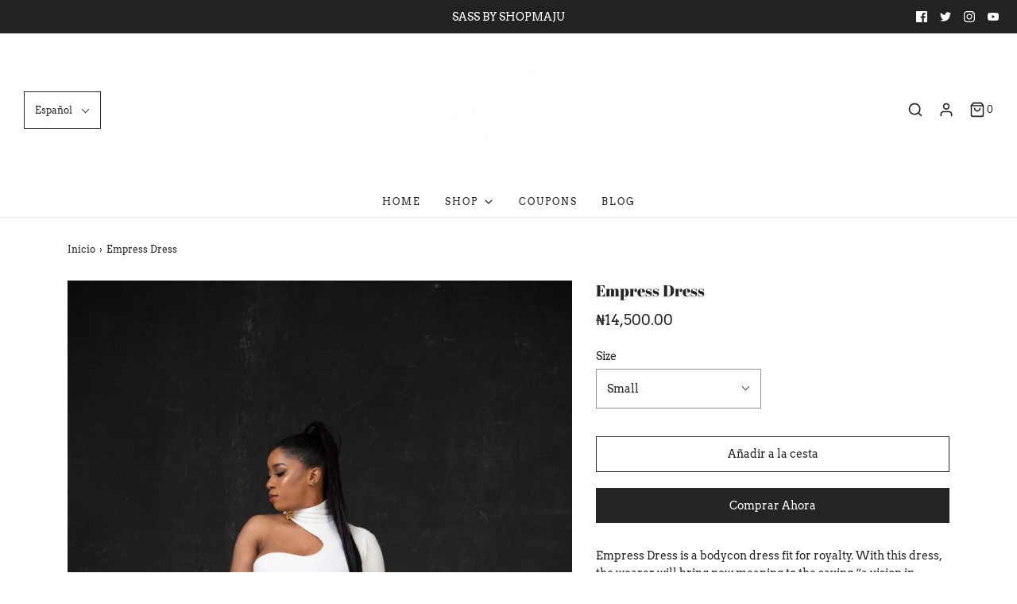

--- FILE ---
content_type: text/html; charset=utf-8
request_url: https://shopmaju.com/es/products/empress-dress
body_size: 22076
content:
<!DOCTYPE html>
<!--[if lt IE 7 ]><html class="no-js ie ie6" lang="en"> <![endif]-->
<!--[if IE 7 ]><html class="no-js ie ie7" lang="en"> <![endif]-->
<!--[if IE 8 ]><html class="no-js ie ie8" lang="en"> <![endif]-->
<!--[if (gte IE 9)|!(IE)]><!-->
<html class="no-js" lang="en">
<!--<![endif]-->

<head>

	<meta charset="utf-8">

	<!--[if lt IE 9]>
		<script src="//html5shim.googlecode.com/svn/trunk/html5.js"></script>
	<![endif]-->

	<title>
		Empress Dress &ndash; Shop Maju
	</title>

	<script type="text/javascript">
		document.documentElement.className = document.documentElement.className.replace('no-js', 'js');
	</script>

	
	<meta name="description" content="Empress Dress is a bodycon dress fit for royalty. With this dress, the wearer will bring new meaning to the saying “a vision in white”Recommendation - Fabric is stretchy so order a size down for the perfect snug look">
	

	
		<meta name="viewport" content="width=device-width, initial-scale=1, maximum-scale=1, user-scalable=0" />
	

	<meta property="og:site_name" content="Shop Maju">
<meta property="og:url" content="https://shopmaju.com/es/products/empress-dress">
<meta property="og:title" content="Empress Dress">
<meta property="og:type" content="product">
<meta property="og:description" content="Empress Dress is a bodycon dress fit for royalty. With this dress, the wearer will bring new meaning to the saying “a vision in white”Recommendation - Fabric is stretchy so order a size down for the perfect snug look"><meta property="og:price:amount" content="14,500.00">
  <meta property="og:price:currency" content="NGN"><meta property="og:image" content="http://shopmaju.com/cdn/shop/products/WhatsAppImage2021-12-14at3.58.19PM_1024x1024.jpg?v=1639494113"><meta property="og:image" content="http://shopmaju.com/cdn/shop/products/WhatsAppImage2021-12-14at10.46.57AM_6_1024x1024.jpg?v=1639494112">
<meta property="og:image:secure_url" content="https://shopmaju.com/cdn/shop/products/WhatsAppImage2021-12-14at3.58.19PM_1024x1024.jpg?v=1639494113"><meta property="og:image:secure_url" content="https://shopmaju.com/cdn/shop/products/WhatsAppImage2021-12-14at10.46.57AM_6_1024x1024.jpg?v=1639494112">

<meta name="twitter:site" content="@https://TWITTER.COM/SHOPMAJU">
<meta name="twitter:card" content="summary_large_image">
<meta name="twitter:title" content="Empress Dress">
<meta name="twitter:description" content="Empress Dress is a bodycon dress fit for royalty. With this dress, the wearer will bring new meaning to the saying “a vision in white”Recommendation - Fabric is stretchy so order a size down for the perfect snug look">

	<link rel="canonical" href="https://shopmaju.com/es/products/empress-dress" />

	<!-- CSS -->
	<link href="//shopmaju.com/cdn/shop/t/4/assets/vendors.css?v=76248162468712414641759260102" rel="stylesheet" type="text/css" media="all" />
	<link href="//shopmaju.com/cdn/shop/t/4/assets/theme.scss.css?v=111457383168516455951759260102" rel="stylesheet" type="text/css" media="all" />
	<link href="//shopmaju.com/cdn/shop/t/4/assets/custom.css?v=60929843993882887651590530857" rel="stylesheet" type="text/css" media="all" />

	



	

	<link rel="sitemap" type="application/xml" title="Sitemap" href="/sitemap.xml" />

	<script>window.performance && window.performance.mark && window.performance.mark('shopify.content_for_header.start');</script><meta id="shopify-digital-wallet" name="shopify-digital-wallet" content="/6979780660/digital_wallets/dialog">
<meta name="shopify-checkout-api-token" content="e3e510a193d67251c02e4432ec28559b">
<meta id="in-context-paypal-metadata" data-shop-id="6979780660" data-venmo-supported="false" data-environment="production" data-locale="es_ES" data-paypal-v4="true" data-currency="NGN">
<link rel="alternate" hreflang="x-default" href="https://shopmaju.com/products/empress-dress">
<link rel="alternate" hreflang="en" href="https://shopmaju.com/products/empress-dress">
<link rel="alternate" hreflang="es" href="https://shopmaju.com/es/products/empress-dress">
<link rel="alternate" hreflang="fr" href="https://shopmaju.com/fr/products/empress-dress">
<link rel="alternate" hreflang="ha" href="https://shopmaju.com/ha/products/empress-dress">
<link rel="alternate" hreflang="ig" href="https://shopmaju.com/ig/products/empress-dress">
<link rel="alternate" hreflang="yo" href="https://shopmaju.com/yo/products/empress-dress">
<link rel="alternate" type="application/json+oembed" href="https://shopmaju.com/es/products/empress-dress.oembed">
<script async="async" src="/checkouts/internal/preloads.js?locale=es-NG"></script>
<script id="shopify-features" type="application/json">{"accessToken":"e3e510a193d67251c02e4432ec28559b","betas":["rich-media-storefront-analytics"],"domain":"shopmaju.com","predictiveSearch":true,"shopId":6979780660,"locale":"es"}</script>
<script>var Shopify = Shopify || {};
Shopify.shop = "shop-maju.myshopify.com";
Shopify.locale = "es";
Shopify.currency = {"active":"NGN","rate":"1.0"};
Shopify.country = "NG";
Shopify.theme = {"name":"Envy","id":99944726690,"schema_name":"Envy","schema_version":"26.0.1","theme_store_id":411,"role":"main"};
Shopify.theme.handle = "null";
Shopify.theme.style = {"id":null,"handle":null};
Shopify.cdnHost = "shopmaju.com/cdn";
Shopify.routes = Shopify.routes || {};
Shopify.routes.root = "/es/";</script>
<script type="module">!function(o){(o.Shopify=o.Shopify||{}).modules=!0}(window);</script>
<script>!function(o){function n(){var o=[];function n(){o.push(Array.prototype.slice.apply(arguments))}return n.q=o,n}var t=o.Shopify=o.Shopify||{};t.loadFeatures=n(),t.autoloadFeatures=n()}(window);</script>
<script id="shop-js-analytics" type="application/json">{"pageType":"product"}</script>
<script defer="defer" async type="module" src="//shopmaju.com/cdn/shopifycloud/shop-js/modules/v2/client.init-shop-cart-sync_-aut3ZVe.es.esm.js"></script>
<script defer="defer" async type="module" src="//shopmaju.com/cdn/shopifycloud/shop-js/modules/v2/chunk.common_jR-HGkUL.esm.js"></script>
<script type="module">
  await import("//shopmaju.com/cdn/shopifycloud/shop-js/modules/v2/client.init-shop-cart-sync_-aut3ZVe.es.esm.js");
await import("//shopmaju.com/cdn/shopifycloud/shop-js/modules/v2/chunk.common_jR-HGkUL.esm.js");

  window.Shopify.SignInWithShop?.initShopCartSync?.({"fedCMEnabled":true,"windoidEnabled":true});

</script>
<script>(function() {
  var isLoaded = false;
  function asyncLoad() {
    if (isLoaded) return;
    isLoaded = true;
    var urls = ["\/\/shopify.privy.com\/widget.js?shop=shop-maju.myshopify.com","https:\/\/cdn.shopify.com\/s\/files\/1\/0683\/1371\/0892\/files\/splmn-shopify-prod-August-31.min.js?v=1693985059\u0026shop=shop-maju.myshopify.com","https:\/\/cdn.prooffactor.com\/javascript\/dist\/1.0\/jcr-widget.js?account_id=shopify:shop-maju.myshopify.com\u0026shop=shop-maju.myshopify.com","https:\/\/cdn.reserveinstore.com\/reserveinstore.js?shop=shop-maju.myshopify.com","https:\/\/cdn.pushowl.com\/latest\/sdks\/pushowl-shopify.js?subdomain=shop-maju\u0026environment=production\u0026guid=29dbeb37-25bd-44d6-8587-a90fb3d04b9e\u0026shop=shop-maju.myshopify.com","https:\/\/cdn.hextom.com\/js\/freeshippingbar.js?shop=shop-maju.myshopify.com"];
    for (var i = 0; i < urls.length; i++) {
      var s = document.createElement('script');
      s.type = 'text/javascript';
      s.async = true;
      s.src = urls[i];
      var x = document.getElementsByTagName('script')[0];
      x.parentNode.insertBefore(s, x);
    }
  };
  if(window.attachEvent) {
    window.attachEvent('onload', asyncLoad);
  } else {
    window.addEventListener('load', asyncLoad, false);
  }
})();</script>
<script id="__st">var __st={"a":6979780660,"offset":3600,"reqid":"32a8624e-abd9-4665-92e1-3c68d8d455ca-1768975318","pageurl":"shopmaju.com\/es\/products\/empress-dress","u":"bd9ae1e3f574","p":"product","rtyp":"product","rid":7262976245922};</script>
<script>window.ShopifyPaypalV4VisibilityTracking = true;</script>
<script id="captcha-bootstrap">!function(){'use strict';const t='contact',e='account',n='new_comment',o=[[t,t],['blogs',n],['comments',n],[t,'customer']],c=[[e,'customer_login'],[e,'guest_login'],[e,'recover_customer_password'],[e,'create_customer']],r=t=>t.map((([t,e])=>`form[action*='/${t}']:not([data-nocaptcha='true']) input[name='form_type'][value='${e}']`)).join(','),a=t=>()=>t?[...document.querySelectorAll(t)].map((t=>t.form)):[];function s(){const t=[...o],e=r(t);return a(e)}const i='password',u='form_key',d=['recaptcha-v3-token','g-recaptcha-response','h-captcha-response',i],f=()=>{try{return window.sessionStorage}catch{return}},m='__shopify_v',_=t=>t.elements[u];function p(t,e,n=!1){try{const o=window.sessionStorage,c=JSON.parse(o.getItem(e)),{data:r}=function(t){const{data:e,action:n}=t;return t[m]||n?{data:e,action:n}:{data:t,action:n}}(c);for(const[e,n]of Object.entries(r))t.elements[e]&&(t.elements[e].value=n);n&&o.removeItem(e)}catch(o){console.error('form repopulation failed',{error:o})}}const l='form_type',E='cptcha';function T(t){t.dataset[E]=!0}const w=window,h=w.document,L='Shopify',v='ce_forms',y='captcha';let A=!1;((t,e)=>{const n=(g='f06e6c50-85a8-45c8-87d0-21a2b65856fe',I='https://cdn.shopify.com/shopifycloud/storefront-forms-hcaptcha/ce_storefront_forms_captcha_hcaptcha.v1.5.2.iife.js',D={infoText:'Protegido por hCaptcha',privacyText:'Privacidad',termsText:'Términos'},(t,e,n)=>{const o=w[L][v],c=o.bindForm;if(c)return c(t,g,e,D).then(n);var r;o.q.push([[t,g,e,D],n]),r=I,A||(h.body.append(Object.assign(h.createElement('script'),{id:'captcha-provider',async:!0,src:r})),A=!0)});var g,I,D;w[L]=w[L]||{},w[L][v]=w[L][v]||{},w[L][v].q=[],w[L][y]=w[L][y]||{},w[L][y].protect=function(t,e){n(t,void 0,e),T(t)},Object.freeze(w[L][y]),function(t,e,n,w,h,L){const[v,y,A,g]=function(t,e,n){const i=e?o:[],u=t?c:[],d=[...i,...u],f=r(d),m=r(i),_=r(d.filter((([t,e])=>n.includes(e))));return[a(f),a(m),a(_),s()]}(w,h,L),I=t=>{const e=t.target;return e instanceof HTMLFormElement?e:e&&e.form},D=t=>v().includes(t);t.addEventListener('submit',(t=>{const e=I(t);if(!e)return;const n=D(e)&&!e.dataset.hcaptchaBound&&!e.dataset.recaptchaBound,o=_(e),c=g().includes(e)&&(!o||!o.value);(n||c)&&t.preventDefault(),c&&!n&&(function(t){try{if(!f())return;!function(t){const e=f();if(!e)return;const n=_(t);if(!n)return;const o=n.value;o&&e.removeItem(o)}(t);const e=Array.from(Array(32),(()=>Math.random().toString(36)[2])).join('');!function(t,e){_(t)||t.append(Object.assign(document.createElement('input'),{type:'hidden',name:u})),t.elements[u].value=e}(t,e),function(t,e){const n=f();if(!n)return;const o=[...t.querySelectorAll(`input[type='${i}']`)].map((({name:t})=>t)),c=[...d,...o],r={};for(const[a,s]of new FormData(t).entries())c.includes(a)||(r[a]=s);n.setItem(e,JSON.stringify({[m]:1,action:t.action,data:r}))}(t,e)}catch(e){console.error('failed to persist form',e)}}(e),e.submit())}));const S=(t,e)=>{t&&!t.dataset[E]&&(n(t,e.some((e=>e===t))),T(t))};for(const o of['focusin','change'])t.addEventListener(o,(t=>{const e=I(t);D(e)&&S(e,y())}));const B=e.get('form_key'),M=e.get(l),P=B&&M;t.addEventListener('DOMContentLoaded',(()=>{const t=y();if(P)for(const e of t)e.elements[l].value===M&&p(e,B);[...new Set([...A(),...v().filter((t=>'true'===t.dataset.shopifyCaptcha))])].forEach((e=>S(e,t)))}))}(h,new URLSearchParams(w.location.search),n,t,e,['guest_login'])})(!0,!0)}();</script>
<script integrity="sha256-4kQ18oKyAcykRKYeNunJcIwy7WH5gtpwJnB7kiuLZ1E=" data-source-attribution="shopify.loadfeatures" defer="defer" src="//shopmaju.com/cdn/shopifycloud/storefront/assets/storefront/load_feature-a0a9edcb.js" crossorigin="anonymous"></script>
<script data-source-attribution="shopify.dynamic_checkout.dynamic.init">var Shopify=Shopify||{};Shopify.PaymentButton=Shopify.PaymentButton||{isStorefrontPortableWallets:!0,init:function(){window.Shopify.PaymentButton.init=function(){};var t=document.createElement("script");t.src="https://shopmaju.com/cdn/shopifycloud/portable-wallets/latest/portable-wallets.es.js",t.type="module",document.head.appendChild(t)}};
</script>
<script data-source-attribution="shopify.dynamic_checkout.buyer_consent">
  function portableWalletsHideBuyerConsent(e){var t=document.getElementById("shopify-buyer-consent"),n=document.getElementById("shopify-subscription-policy-button");t&&n&&(t.classList.add("hidden"),t.setAttribute("aria-hidden","true"),n.removeEventListener("click",e))}function portableWalletsShowBuyerConsent(e){var t=document.getElementById("shopify-buyer-consent"),n=document.getElementById("shopify-subscription-policy-button");t&&n&&(t.classList.remove("hidden"),t.removeAttribute("aria-hidden"),n.addEventListener("click",e))}window.Shopify?.PaymentButton&&(window.Shopify.PaymentButton.hideBuyerConsent=portableWalletsHideBuyerConsent,window.Shopify.PaymentButton.showBuyerConsent=portableWalletsShowBuyerConsent);
</script>
<script>
  function portableWalletsCleanup(e){e&&e.src&&console.error("Failed to load portable wallets script "+e.src);var t=document.querySelectorAll("shopify-accelerated-checkout .shopify-payment-button__skeleton, shopify-accelerated-checkout-cart .wallet-cart-button__skeleton"),e=document.getElementById("shopify-buyer-consent");for(let e=0;e<t.length;e++)t[e].remove();e&&e.remove()}function portableWalletsNotLoadedAsModule(e){e instanceof ErrorEvent&&"string"==typeof e.message&&e.message.includes("import.meta")&&"string"==typeof e.filename&&e.filename.includes("portable-wallets")&&(window.removeEventListener("error",portableWalletsNotLoadedAsModule),window.Shopify.PaymentButton.failedToLoad=e,"loading"===document.readyState?document.addEventListener("DOMContentLoaded",window.Shopify.PaymentButton.init):window.Shopify.PaymentButton.init())}window.addEventListener("error",portableWalletsNotLoadedAsModule);
</script>

<script type="module" src="https://shopmaju.com/cdn/shopifycloud/portable-wallets/latest/portable-wallets.es.js" onError="portableWalletsCleanup(this)" crossorigin="anonymous"></script>
<script nomodule>
  document.addEventListener("DOMContentLoaded", portableWalletsCleanup);
</script>

<link id="shopify-accelerated-checkout-styles" rel="stylesheet" media="screen" href="https://shopmaju.com/cdn/shopifycloud/portable-wallets/latest/accelerated-checkout-backwards-compat.css" crossorigin="anonymous">
<style id="shopify-accelerated-checkout-cart">
        #shopify-buyer-consent {
  margin-top: 1em;
  display: inline-block;
  width: 100%;
}

#shopify-buyer-consent.hidden {
  display: none;
}

#shopify-subscription-policy-button {
  background: none;
  border: none;
  padding: 0;
  text-decoration: underline;
  font-size: inherit;
  cursor: pointer;
}

#shopify-subscription-policy-button::before {
  box-shadow: none;
}

      </style>

<script>window.performance && window.performance.mark && window.performance.mark('shopify.content_for_header.end');</script>

	<script type="text/javascript">
	window.lazySizesConfig = window.lazySizesConfig || {};
	window.lazySizesConfig.rias = window.lazySizesConfig.rias || {};

	// configure available widths to replace with the {width} placeholder
	window.lazySizesConfig.rias.widths = [150, 300, 600, 900, 1200, 1500, 1800, 2100];

	window.wetheme = {
		name: 'Envy',
	};
	</script>

	

	<script type="module" src="//shopmaju.com/cdn/shop/t/4/assets/theme.js?v=104683887254622973781590530864"></script>
	<script nomodule src="//shopmaju.com/cdn/shop/t/4/assets/theme.legacy.js?v=151251693533482868111590530866"></script>
<link href="https://monorail-edge.shopifysvc.com" rel="dns-prefetch">
<script>(function(){if ("sendBeacon" in navigator && "performance" in window) {try {var session_token_from_headers = performance.getEntriesByType('navigation')[0].serverTiming.find(x => x.name == '_s').description;} catch {var session_token_from_headers = undefined;}var session_cookie_matches = document.cookie.match(/_shopify_s=([^;]*)/);var session_token_from_cookie = session_cookie_matches && session_cookie_matches.length === 2 ? session_cookie_matches[1] : "";var session_token = session_token_from_headers || session_token_from_cookie || "";function handle_abandonment_event(e) {var entries = performance.getEntries().filter(function(entry) {return /monorail-edge.shopifysvc.com/.test(entry.name);});if (!window.abandonment_tracked && entries.length === 0) {window.abandonment_tracked = true;var currentMs = Date.now();var navigation_start = performance.timing.navigationStart;var payload = {shop_id: 6979780660,url: window.location.href,navigation_start,duration: currentMs - navigation_start,session_token,page_type: "product"};window.navigator.sendBeacon("https://monorail-edge.shopifysvc.com/v1/produce", JSON.stringify({schema_id: "online_store_buyer_site_abandonment/1.1",payload: payload,metadata: {event_created_at_ms: currentMs,event_sent_at_ms: currentMs}}));}}window.addEventListener('pagehide', handle_abandonment_event);}}());</script>
<script id="web-pixels-manager-setup">(function e(e,d,r,n,o){if(void 0===o&&(o={}),!Boolean(null===(a=null===(i=window.Shopify)||void 0===i?void 0:i.analytics)||void 0===a?void 0:a.replayQueue)){var i,a;window.Shopify=window.Shopify||{};var t=window.Shopify;t.analytics=t.analytics||{};var s=t.analytics;s.replayQueue=[],s.publish=function(e,d,r){return s.replayQueue.push([e,d,r]),!0};try{self.performance.mark("wpm:start")}catch(e){}var l=function(){var e={modern:/Edge?\/(1{2}[4-9]|1[2-9]\d|[2-9]\d{2}|\d{4,})\.\d+(\.\d+|)|Firefox\/(1{2}[4-9]|1[2-9]\d|[2-9]\d{2}|\d{4,})\.\d+(\.\d+|)|Chrom(ium|e)\/(9{2}|\d{3,})\.\d+(\.\d+|)|(Maci|X1{2}).+ Version\/(15\.\d+|(1[6-9]|[2-9]\d|\d{3,})\.\d+)([,.]\d+|)( \(\w+\)|)( Mobile\/\w+|) Safari\/|Chrome.+OPR\/(9{2}|\d{3,})\.\d+\.\d+|(CPU[ +]OS|iPhone[ +]OS|CPU[ +]iPhone|CPU IPhone OS|CPU iPad OS)[ +]+(15[._]\d+|(1[6-9]|[2-9]\d|\d{3,})[._]\d+)([._]\d+|)|Android:?[ /-](13[3-9]|1[4-9]\d|[2-9]\d{2}|\d{4,})(\.\d+|)(\.\d+|)|Android.+Firefox\/(13[5-9]|1[4-9]\d|[2-9]\d{2}|\d{4,})\.\d+(\.\d+|)|Android.+Chrom(ium|e)\/(13[3-9]|1[4-9]\d|[2-9]\d{2}|\d{4,})\.\d+(\.\d+|)|SamsungBrowser\/([2-9]\d|\d{3,})\.\d+/,legacy:/Edge?\/(1[6-9]|[2-9]\d|\d{3,})\.\d+(\.\d+|)|Firefox\/(5[4-9]|[6-9]\d|\d{3,})\.\d+(\.\d+|)|Chrom(ium|e)\/(5[1-9]|[6-9]\d|\d{3,})\.\d+(\.\d+|)([\d.]+$|.*Safari\/(?![\d.]+ Edge\/[\d.]+$))|(Maci|X1{2}).+ Version\/(10\.\d+|(1[1-9]|[2-9]\d|\d{3,})\.\d+)([,.]\d+|)( \(\w+\)|)( Mobile\/\w+|) Safari\/|Chrome.+OPR\/(3[89]|[4-9]\d|\d{3,})\.\d+\.\d+|(CPU[ +]OS|iPhone[ +]OS|CPU[ +]iPhone|CPU IPhone OS|CPU iPad OS)[ +]+(10[._]\d+|(1[1-9]|[2-9]\d|\d{3,})[._]\d+)([._]\d+|)|Android:?[ /-](13[3-9]|1[4-9]\d|[2-9]\d{2}|\d{4,})(\.\d+|)(\.\d+|)|Mobile Safari.+OPR\/([89]\d|\d{3,})\.\d+\.\d+|Android.+Firefox\/(13[5-9]|1[4-9]\d|[2-9]\d{2}|\d{4,})\.\d+(\.\d+|)|Android.+Chrom(ium|e)\/(13[3-9]|1[4-9]\d|[2-9]\d{2}|\d{4,})\.\d+(\.\d+|)|Android.+(UC? ?Browser|UCWEB|U3)[ /]?(15\.([5-9]|\d{2,})|(1[6-9]|[2-9]\d|\d{3,})\.\d+)\.\d+|SamsungBrowser\/(5\.\d+|([6-9]|\d{2,})\.\d+)|Android.+MQ{2}Browser\/(14(\.(9|\d{2,})|)|(1[5-9]|[2-9]\d|\d{3,})(\.\d+|))(\.\d+|)|K[Aa][Ii]OS\/(3\.\d+|([4-9]|\d{2,})\.\d+)(\.\d+|)/},d=e.modern,r=e.legacy,n=navigator.userAgent;return n.match(d)?"modern":n.match(r)?"legacy":"unknown"}(),u="modern"===l?"modern":"legacy",c=(null!=n?n:{modern:"",legacy:""})[u],f=function(e){return[e.baseUrl,"/wpm","/b",e.hashVersion,"modern"===e.buildTarget?"m":"l",".js"].join("")}({baseUrl:d,hashVersion:r,buildTarget:u}),m=function(e){var d=e.version,r=e.bundleTarget,n=e.surface,o=e.pageUrl,i=e.monorailEndpoint;return{emit:function(e){var a=e.status,t=e.errorMsg,s=(new Date).getTime(),l=JSON.stringify({metadata:{event_sent_at_ms:s},events:[{schema_id:"web_pixels_manager_load/3.1",payload:{version:d,bundle_target:r,page_url:o,status:a,surface:n,error_msg:t},metadata:{event_created_at_ms:s}}]});if(!i)return console&&console.warn&&console.warn("[Web Pixels Manager] No Monorail endpoint provided, skipping logging."),!1;try{return self.navigator.sendBeacon.bind(self.navigator)(i,l)}catch(e){}var u=new XMLHttpRequest;try{return u.open("POST",i,!0),u.setRequestHeader("Content-Type","text/plain"),u.send(l),!0}catch(e){return console&&console.warn&&console.warn("[Web Pixels Manager] Got an unhandled error while logging to Monorail."),!1}}}}({version:r,bundleTarget:l,surface:e.surface,pageUrl:self.location.href,monorailEndpoint:e.monorailEndpoint});try{o.browserTarget=l,function(e){var d=e.src,r=e.async,n=void 0===r||r,o=e.onload,i=e.onerror,a=e.sri,t=e.scriptDataAttributes,s=void 0===t?{}:t,l=document.createElement("script"),u=document.querySelector("head"),c=document.querySelector("body");if(l.async=n,l.src=d,a&&(l.integrity=a,l.crossOrigin="anonymous"),s)for(var f in s)if(Object.prototype.hasOwnProperty.call(s,f))try{l.dataset[f]=s[f]}catch(e){}if(o&&l.addEventListener("load",o),i&&l.addEventListener("error",i),u)u.appendChild(l);else{if(!c)throw new Error("Did not find a head or body element to append the script");c.appendChild(l)}}({src:f,async:!0,onload:function(){if(!function(){var e,d;return Boolean(null===(d=null===(e=window.Shopify)||void 0===e?void 0:e.analytics)||void 0===d?void 0:d.initialized)}()){var d=window.webPixelsManager.init(e)||void 0;if(d){var r=window.Shopify.analytics;r.replayQueue.forEach((function(e){var r=e[0],n=e[1],o=e[2];d.publishCustomEvent(r,n,o)})),r.replayQueue=[],r.publish=d.publishCustomEvent,r.visitor=d.visitor,r.initialized=!0}}},onerror:function(){return m.emit({status:"failed",errorMsg:"".concat(f," has failed to load")})},sri:function(e){var d=/^sha384-[A-Za-z0-9+/=]+$/;return"string"==typeof e&&d.test(e)}(c)?c:"",scriptDataAttributes:o}),m.emit({status:"loading"})}catch(e){m.emit({status:"failed",errorMsg:(null==e?void 0:e.message)||"Unknown error"})}}})({shopId: 6979780660,storefrontBaseUrl: "https://shopmaju.com",extensionsBaseUrl: "https://extensions.shopifycdn.com/cdn/shopifycloud/web-pixels-manager",monorailEndpoint: "https://monorail-edge.shopifysvc.com/unstable/produce_batch",surface: "storefront-renderer",enabledBetaFlags: ["2dca8a86"],webPixelsConfigList: [{"id":"131399842","eventPayloadVersion":"v1","runtimeContext":"LAX","scriptVersion":"1","type":"CUSTOM","privacyPurposes":["ANALYTICS"],"name":"Google Analytics tag (migrated)"},{"id":"shopify-app-pixel","configuration":"{}","eventPayloadVersion":"v1","runtimeContext":"STRICT","scriptVersion":"0450","apiClientId":"shopify-pixel","type":"APP","privacyPurposes":["ANALYTICS","MARKETING"]},{"id":"shopify-custom-pixel","eventPayloadVersion":"v1","runtimeContext":"LAX","scriptVersion":"0450","apiClientId":"shopify-pixel","type":"CUSTOM","privacyPurposes":["ANALYTICS","MARKETING"]}],isMerchantRequest: false,initData: {"shop":{"name":"Shop Maju","paymentSettings":{"currencyCode":"NGN"},"myshopifyDomain":"shop-maju.myshopify.com","countryCode":"NG","storefrontUrl":"https:\/\/shopmaju.com\/es"},"customer":null,"cart":null,"checkout":null,"productVariants":[{"price":{"amount":14500.0,"currencyCode":"NGN"},"product":{"title":"Empress Dress","vendor":"Shop Maju","id":"7262976245922","untranslatedTitle":"Empress Dress","url":"\/es\/products\/empress-dress","type":""},"id":"41415493812386","image":{"src":"\/\/shopmaju.com\/cdn\/shop\/products\/WhatsAppImage2021-12-14at3.58.19PM.jpg?v=1639494113"},"sku":"","title":"Small","untranslatedTitle":"Small"},{"price":{"amount":14500.0,"currencyCode":"NGN"},"product":{"title":"Empress Dress","vendor":"Shop Maju","id":"7262976245922","untranslatedTitle":"Empress Dress","url":"\/es\/products\/empress-dress","type":""},"id":"41415493845154","image":{"src":"\/\/shopmaju.com\/cdn\/shop\/products\/WhatsAppImage2021-12-14at3.58.19PM.jpg?v=1639494113"},"sku":"","title":"Medium","untranslatedTitle":"Medium"},{"price":{"amount":14500.0,"currencyCode":"NGN"},"product":{"title":"Empress Dress","vendor":"Shop Maju","id":"7262976245922","untranslatedTitle":"Empress Dress","url":"\/es\/products\/empress-dress","type":""},"id":"41415493877922","image":{"src":"\/\/shopmaju.com\/cdn\/shop\/products\/WhatsAppImage2021-12-14at3.58.19PM.jpg?v=1639494113"},"sku":"","title":"Large","untranslatedTitle":"Large"},{"price":{"amount":14500.0,"currencyCode":"NGN"},"product":{"title":"Empress Dress","vendor":"Shop Maju","id":"7262976245922","untranslatedTitle":"Empress Dress","url":"\/es\/products\/empress-dress","type":""},"id":"41415493910690","image":{"src":"\/\/shopmaju.com\/cdn\/shop\/products\/WhatsAppImage2021-12-14at3.58.19PM.jpg?v=1639494113"},"sku":"","title":"X-tra Large","untranslatedTitle":"X-tra Large"}],"purchasingCompany":null},},"https://shopmaju.com/cdn","fcfee988w5aeb613cpc8e4bc33m6693e112",{"modern":"","legacy":""},{"shopId":"6979780660","storefrontBaseUrl":"https:\/\/shopmaju.com","extensionBaseUrl":"https:\/\/extensions.shopifycdn.com\/cdn\/shopifycloud\/web-pixels-manager","surface":"storefront-renderer","enabledBetaFlags":"[\"2dca8a86\"]","isMerchantRequest":"false","hashVersion":"fcfee988w5aeb613cpc8e4bc33m6693e112","publish":"custom","events":"[[\"page_viewed\",{}],[\"product_viewed\",{\"productVariant\":{\"price\":{\"amount\":14500.0,\"currencyCode\":\"NGN\"},\"product\":{\"title\":\"Empress Dress\",\"vendor\":\"Shop Maju\",\"id\":\"7262976245922\",\"untranslatedTitle\":\"Empress Dress\",\"url\":\"\/es\/products\/empress-dress\",\"type\":\"\"},\"id\":\"41415493812386\",\"image\":{\"src\":\"\/\/shopmaju.com\/cdn\/shop\/products\/WhatsAppImage2021-12-14at3.58.19PM.jpg?v=1639494113\"},\"sku\":\"\",\"title\":\"Small\",\"untranslatedTitle\":\"Small\"}}]]"});</script><script>
  window.ShopifyAnalytics = window.ShopifyAnalytics || {};
  window.ShopifyAnalytics.meta = window.ShopifyAnalytics.meta || {};
  window.ShopifyAnalytics.meta.currency = 'NGN';
  var meta = {"product":{"id":7262976245922,"gid":"gid:\/\/shopify\/Product\/7262976245922","vendor":"Shop Maju","type":"","handle":"empress-dress","variants":[{"id":41415493812386,"price":1450000,"name":"Empress Dress - Small","public_title":"Small","sku":""},{"id":41415493845154,"price":1450000,"name":"Empress Dress - Medium","public_title":"Medium","sku":""},{"id":41415493877922,"price":1450000,"name":"Empress Dress - Large","public_title":"Large","sku":""},{"id":41415493910690,"price":1450000,"name":"Empress Dress - X-tra Large","public_title":"X-tra Large","sku":""}],"remote":false},"page":{"pageType":"product","resourceType":"product","resourceId":7262976245922,"requestId":"32a8624e-abd9-4665-92e1-3c68d8d455ca-1768975318"}};
  for (var attr in meta) {
    window.ShopifyAnalytics.meta[attr] = meta[attr];
  }
</script>
<script class="analytics">
  (function () {
    var customDocumentWrite = function(content) {
      var jquery = null;

      if (window.jQuery) {
        jquery = window.jQuery;
      } else if (window.Checkout && window.Checkout.$) {
        jquery = window.Checkout.$;
      }

      if (jquery) {
        jquery('body').append(content);
      }
    };

    var hasLoggedConversion = function(token) {
      if (token) {
        return document.cookie.indexOf('loggedConversion=' + token) !== -1;
      }
      return false;
    }

    var setCookieIfConversion = function(token) {
      if (token) {
        var twoMonthsFromNow = new Date(Date.now());
        twoMonthsFromNow.setMonth(twoMonthsFromNow.getMonth() + 2);

        document.cookie = 'loggedConversion=' + token + '; expires=' + twoMonthsFromNow;
      }
    }

    var trekkie = window.ShopifyAnalytics.lib = window.trekkie = window.trekkie || [];
    if (trekkie.integrations) {
      return;
    }
    trekkie.methods = [
      'identify',
      'page',
      'ready',
      'track',
      'trackForm',
      'trackLink'
    ];
    trekkie.factory = function(method) {
      return function() {
        var args = Array.prototype.slice.call(arguments);
        args.unshift(method);
        trekkie.push(args);
        return trekkie;
      };
    };
    for (var i = 0; i < trekkie.methods.length; i++) {
      var key = trekkie.methods[i];
      trekkie[key] = trekkie.factory(key);
    }
    trekkie.load = function(config) {
      trekkie.config = config || {};
      trekkie.config.initialDocumentCookie = document.cookie;
      var first = document.getElementsByTagName('script')[0];
      var script = document.createElement('script');
      script.type = 'text/javascript';
      script.onerror = function(e) {
        var scriptFallback = document.createElement('script');
        scriptFallback.type = 'text/javascript';
        scriptFallback.onerror = function(error) {
                var Monorail = {
      produce: function produce(monorailDomain, schemaId, payload) {
        var currentMs = new Date().getTime();
        var event = {
          schema_id: schemaId,
          payload: payload,
          metadata: {
            event_created_at_ms: currentMs,
            event_sent_at_ms: currentMs
          }
        };
        return Monorail.sendRequest("https://" + monorailDomain + "/v1/produce", JSON.stringify(event));
      },
      sendRequest: function sendRequest(endpointUrl, payload) {
        // Try the sendBeacon API
        if (window && window.navigator && typeof window.navigator.sendBeacon === 'function' && typeof window.Blob === 'function' && !Monorail.isIos12()) {
          var blobData = new window.Blob([payload], {
            type: 'text/plain'
          });

          if (window.navigator.sendBeacon(endpointUrl, blobData)) {
            return true;
          } // sendBeacon was not successful

        } // XHR beacon

        var xhr = new XMLHttpRequest();

        try {
          xhr.open('POST', endpointUrl);
          xhr.setRequestHeader('Content-Type', 'text/plain');
          xhr.send(payload);
        } catch (e) {
          console.log(e);
        }

        return false;
      },
      isIos12: function isIos12() {
        return window.navigator.userAgent.lastIndexOf('iPhone; CPU iPhone OS 12_') !== -1 || window.navigator.userAgent.lastIndexOf('iPad; CPU OS 12_') !== -1;
      }
    };
    Monorail.produce('monorail-edge.shopifysvc.com',
      'trekkie_storefront_load_errors/1.1',
      {shop_id: 6979780660,
      theme_id: 99944726690,
      app_name: "storefront",
      context_url: window.location.href,
      source_url: "//shopmaju.com/cdn/s/trekkie.storefront.cd680fe47e6c39ca5d5df5f0a32d569bc48c0f27.min.js"});

        };
        scriptFallback.async = true;
        scriptFallback.src = '//shopmaju.com/cdn/s/trekkie.storefront.cd680fe47e6c39ca5d5df5f0a32d569bc48c0f27.min.js';
        first.parentNode.insertBefore(scriptFallback, first);
      };
      script.async = true;
      script.src = '//shopmaju.com/cdn/s/trekkie.storefront.cd680fe47e6c39ca5d5df5f0a32d569bc48c0f27.min.js';
      first.parentNode.insertBefore(script, first);
    };
    trekkie.load(
      {"Trekkie":{"appName":"storefront","development":false,"defaultAttributes":{"shopId":6979780660,"isMerchantRequest":null,"themeId":99944726690,"themeCityHash":"10388112750501250182","contentLanguage":"es","currency":"NGN","eventMetadataId":"0f7edb5e-b393-4b43-bfcc-662d5afa7a6e"},"isServerSideCookieWritingEnabled":true,"monorailRegion":"shop_domain","enabledBetaFlags":["65f19447"]},"Session Attribution":{},"S2S":{"facebookCapiEnabled":false,"source":"trekkie-storefront-renderer","apiClientId":580111}}
    );

    var loaded = false;
    trekkie.ready(function() {
      if (loaded) return;
      loaded = true;

      window.ShopifyAnalytics.lib = window.trekkie;

      var originalDocumentWrite = document.write;
      document.write = customDocumentWrite;
      try { window.ShopifyAnalytics.merchantGoogleAnalytics.call(this); } catch(error) {};
      document.write = originalDocumentWrite;

      window.ShopifyAnalytics.lib.page(null,{"pageType":"product","resourceType":"product","resourceId":7262976245922,"requestId":"32a8624e-abd9-4665-92e1-3c68d8d455ca-1768975318","shopifyEmitted":true});

      var match = window.location.pathname.match(/checkouts\/(.+)\/(thank_you|post_purchase)/)
      var token = match? match[1]: undefined;
      if (!hasLoggedConversion(token)) {
        setCookieIfConversion(token);
        window.ShopifyAnalytics.lib.track("Viewed Product",{"currency":"NGN","variantId":41415493812386,"productId":7262976245922,"productGid":"gid:\/\/shopify\/Product\/7262976245922","name":"Empress Dress - Small","price":"14500.00","sku":"","brand":"Shop Maju","variant":"Small","category":"","nonInteraction":true,"remote":false},undefined,undefined,{"shopifyEmitted":true});
      window.ShopifyAnalytics.lib.track("monorail:\/\/trekkie_storefront_viewed_product\/1.1",{"currency":"NGN","variantId":41415493812386,"productId":7262976245922,"productGid":"gid:\/\/shopify\/Product\/7262976245922","name":"Empress Dress - Small","price":"14500.00","sku":"","brand":"Shop Maju","variant":"Small","category":"","nonInteraction":true,"remote":false,"referer":"https:\/\/shopmaju.com\/es\/products\/empress-dress"});
      }
    });


        var eventsListenerScript = document.createElement('script');
        eventsListenerScript.async = true;
        eventsListenerScript.src = "//shopmaju.com/cdn/shopifycloud/storefront/assets/shop_events_listener-3da45d37.js";
        document.getElementsByTagName('head')[0].appendChild(eventsListenerScript);

})();</script>
  <script>
  if (!window.ga || (window.ga && typeof window.ga !== 'function')) {
    window.ga = function ga() {
      (window.ga.q = window.ga.q || []).push(arguments);
      if (window.Shopify && window.Shopify.analytics && typeof window.Shopify.analytics.publish === 'function') {
        window.Shopify.analytics.publish("ga_stub_called", {}, {sendTo: "google_osp_migration"});
      }
      console.error("Shopify's Google Analytics stub called with:", Array.from(arguments), "\nSee https://help.shopify.com/manual/promoting-marketing/pixels/pixel-migration#google for more information.");
    };
    if (window.Shopify && window.Shopify.analytics && typeof window.Shopify.analytics.publish === 'function') {
      window.Shopify.analytics.publish("ga_stub_initialized", {}, {sendTo: "google_osp_migration"});
    }
  }
</script>
<script
  defer
  src="https://shopmaju.com/cdn/shopifycloud/perf-kit/shopify-perf-kit-3.0.4.min.js"
  data-application="storefront-renderer"
  data-shop-id="6979780660"
  data-render-region="gcp-us-central1"
  data-page-type="product"
  data-theme-instance-id="99944726690"
  data-theme-name="Envy"
  data-theme-version="26.0.1"
  data-monorail-region="shop_domain"
  data-resource-timing-sampling-rate="10"
  data-shs="true"
  data-shs-beacon="true"
  data-shs-export-with-fetch="true"
  data-shs-logs-sample-rate="1"
  data-shs-beacon-endpoint="https://shopmaju.com/api/collect"
></script>
</head>

<body id="empress-dress" class="page-title--empress-dress template-product flexbox-wrapper">

	
		<form action="/es/cart" method="post" novalidate="" class="cart-drawer-form">
	<div id="cartSlideoutWrapper" class="envy-shopping-right slideout-panel-hidden cart-drawer-right">

		<div class="cart-drawer__top">
			<div class="cart-drawer__empty-div"></div>
			<h3 class="type-subheading type-subheading--1 wow fadeIn">
				<span class="cart-drawer--title">Su pedido</span>
			</h3>
			<a href="#" class="slide-menu cart-close-icon cart-menu-close"><i data-feather="x"></i></a>
		</div>

		<div class="cart-error-box"></div>

		<div class="cart-empty-box">
			Su cesta está vacía
		</div>

		<script type="application/template" id="cart-item-template">
			<div class="cart-item">
				<div class="cart-item-image--wrapper">
					<a class="cart-item-link" href="/product">
						<img
							class="cart-item-image"
							src="/product/image.jpg"
							alt=""
						/>
					</a>
				</div>
				<div class="cart-item-details--wrapper">
					<a href="/product" class="cart-item-link cart-item-details--product-title-wrapper">
						<span class="cart-item-product-title"></span>
						<span class="cart-item-variant-title hide"></span>
					</a>

						<div class="cart-item-price-wrapper">
							<span class="cart-item-price-original"></span>
							<span class="cart-item-price"></span>
							<span class="cart-item-price-per-unit"></span>
						</div>

						<div class="cart-item--quantity-price-wrapper">
							<div class="cart-item--quantity-wrapper">
								<button type="button" class="cart-item-quantity-button cart-item-decrease" data-amount="-1" aria-label="Reduce item quantity by one">-</button>
								<input type="text" class="cart-item-quantity" min="1" pattern="[0-9]*" aria-label="quantity" />
								<button type="button" class="cart-item-quantity-button cart-item-increase" data-amount="1" aria-label="Increase item quantity by one">+</button>
							</div>

						<ul class="order-discount--cart-list" aria-label="Descuento"></ul>
					</div>
				</div>
			</div>
		</script>
		<script type="application/json" id="initial-cart">
			{"note":null,"attributes":{},"original_total_price":0,"total_price":0,"total_discount":0,"total_weight":0.0,"item_count":0,"items":[],"requires_shipping":false,"currency":"NGN","items_subtotal_price":0,"cart_level_discount_applications":[],"checkout_charge_amount":0}
		</script>

		<div class="cart-items"></div>

		<div class="ajax-cart--bottom-wrapper">

		
		<div class="ajax-cart--checkout-add-note">
				<p>Añadir una nota para el vendedor&hellip;</p>
				<textarea id="note" name="note" class="form-control"></textarea>
		</div>
		

		

		<div class="ajax-cart--cart-discount">
			<div class="cart--order-discount-wrapper custom-font ajax-cart-discount-wrapper"></div>
		</div>

		<div class="ajax-cart--cart-original-price">
			<h5><span class="cart-item-original-total-price"><span class="money">₦0.00</span></span></h5>
		</div>

		<div class="ajax-cart--total-price">
			<span class="cart-price-text type-subheading">Subtotal</span>
			<span class="cart-total-price" id="cart-price"><span class="money">₦0.00</span></span>
		</div>

		<div class="slide-checkout-buttons">
			<button type="submit" name="checkout" class="btn cart-button-checkout">
				<span class="cart-button-checkout-text">Realice su pedido</span>
				<div class="cart-button-checkout-spinner lds-dual-ring hide"></div>
			</button>
			
				<div class="additional-checkout-buttons">
					
				</div>
			
			<a href="#" class="btn btn-default cart-menu-close secondary-button">Continuar Comprando</a><br />
		</div>


		</div>

	</div>
</form>

	

	<div id="main-body">

		<div id="slideout-overlay"></div>

		<div id="shopify-section-announcement-bar" class="shopify-section">

  
  

  

    <style>
      .notification-bar{
        background-color: #222222;
        color: #ffffff;
      }

      .notification-bar a{
        color: #ffffff;
      }
    </style>

    <div class="notification-bar custom-font notification-bar--with-text notification-bar--with-icons">
      
        <div class="notification-bar__empty-div">
        </div>
      

      
        <div class="notification-bar__message">
        
          <p>SASS  BY SHOPMAJU</p>
        
        </div>
      

      
        <div class="header-social-links">
          
      

<ul class="sm-icons" class="clearfix">

	
		<li class="sm-facebook">
			<a href="https://www.facebook.com/shopmajung" target="_blank">
				<svg role="img" viewBox="0 0 24 24" xmlns="http://www.w3.org/2000/svg"><title>Facebook icon</title><path d="M22.676 0H1.324C.593 0 0 .593 0 1.324v21.352C0 23.408.593 24 1.324 24h11.494v-9.294H9.689v-3.621h3.129V8.41c0-3.099 1.894-4.785 4.659-4.785 1.325 0 2.464.097 2.796.141v3.24h-1.921c-1.5 0-1.792.721-1.792 1.771v2.311h3.584l-.465 3.63H16.56V24h6.115c.733 0 1.325-.592 1.325-1.324V1.324C24 .593 23.408 0 22.676 0"/></svg>
			</a>
		</li>
	

	
		<li class="sm-twitter">
			<a href="https://TWITTER.COM/SHOPMAJU" target="_blank">
				<svg role="img" viewBox="0 0 24 24" xmlns="http://www.w3.org/2000/svg"><title>Twitter icon</title><path d="M23.954 4.569c-.885.389-1.83.654-2.825.775 1.014-.611 1.794-1.574 2.163-2.723-.951.555-2.005.959-3.127 1.184-.896-.959-2.173-1.559-3.591-1.559-2.717 0-4.92 2.203-4.92 4.917 0 .39.045.765.127 1.124C7.691 8.094 4.066 6.13 1.64 3.161c-.427.722-.666 1.561-.666 2.475 0 1.71.87 3.213 2.188 4.096-.807-.026-1.566-.248-2.228-.616v.061c0 2.385 1.693 4.374 3.946 4.827-.413.111-.849.171-1.296.171-.314 0-.615-.03-.916-.086.631 1.953 2.445 3.377 4.604 3.417-1.68 1.319-3.809 2.105-6.102 2.105-.39 0-.779-.023-1.17-.067 2.189 1.394 4.768 2.209 7.557 2.209 9.054 0 13.999-7.496 13.999-13.986 0-.209 0-.42-.015-.63.961-.689 1.8-1.56 2.46-2.548l-.047-.02z"/></svg>
			</a>
		</li>
	

	
		<li class="sm-instagram">
			<a href="https://INSTAGRAM.COM/SHOPMAJU" target="_blank">
				<svg role="img" viewBox="0 0 24 24" xmlns="http://www.w3.org/2000/svg"><title>Instagram icon</title><path d="M12 0C8.74 0 8.333.015 7.053.072 5.775.132 4.905.333 4.14.63c-.789.306-1.459.717-2.126 1.384S.935 3.35.63 4.14C.333 4.905.131 5.775.072 7.053.012 8.333 0 8.74 0 12s.015 3.667.072 4.947c.06 1.277.261 2.148.558 2.913.306.788.717 1.459 1.384 2.126.667.666 1.336 1.079 2.126 1.384.766.296 1.636.499 2.913.558C8.333 23.988 8.74 24 12 24s3.667-.015 4.947-.072c1.277-.06 2.148-.262 2.913-.558.788-.306 1.459-.718 2.126-1.384.666-.667 1.079-1.335 1.384-2.126.296-.765.499-1.636.558-2.913.06-1.28.072-1.687.072-4.947s-.015-3.667-.072-4.947c-.06-1.277-.262-2.149-.558-2.913-.306-.789-.718-1.459-1.384-2.126C21.319 1.347 20.651.935 19.86.63c-.765-.297-1.636-.499-2.913-.558C15.667.012 15.26 0 12 0zm0 2.16c3.203 0 3.585.016 4.85.071 1.17.055 1.805.249 2.227.415.562.217.96.477 1.382.896.419.42.679.819.896 1.381.164.422.36 1.057.413 2.227.057 1.266.07 1.646.07 4.85s-.015 3.585-.074 4.85c-.061 1.17-.256 1.805-.421 2.227-.224.562-.479.96-.899 1.382-.419.419-.824.679-1.38.896-.42.164-1.065.36-2.235.413-1.274.057-1.649.07-4.859.07-3.211 0-3.586-.015-4.859-.074-1.171-.061-1.816-.256-2.236-.421-.569-.224-.96-.479-1.379-.899-.421-.419-.69-.824-.9-1.38-.165-.42-.359-1.065-.42-2.235-.045-1.26-.061-1.649-.061-4.844 0-3.196.016-3.586.061-4.861.061-1.17.255-1.814.42-2.234.21-.57.479-.96.9-1.381.419-.419.81-.689 1.379-.898.42-.166 1.051-.361 2.221-.421 1.275-.045 1.65-.06 4.859-.06l.045.03zm0 3.678c-3.405 0-6.162 2.76-6.162 6.162 0 3.405 2.76 6.162 6.162 6.162 3.405 0 6.162-2.76 6.162-6.162 0-3.405-2.76-6.162-6.162-6.162zM12 16c-2.21 0-4-1.79-4-4s1.79-4 4-4 4 1.79 4 4-1.79 4-4 4zm7.846-10.405c0 .795-.646 1.44-1.44 1.44-.795 0-1.44-.646-1.44-1.44 0-.794.646-1.439 1.44-1.439.793-.001 1.44.645 1.44 1.439z"/></svg>
			</a>
		</li>
	

	
		<li class="sm-youtube">
			<a href="https://www.youtube.com/channel/UCrj2jZmunO-VR4Y9RcQKYZQ" target="_blank">
				<svg role="img" xmlns="http://www.w3.org/2000/svg" viewBox="0 0 24 24"><title>YouTube icon</title><path d="M23.495 6.205a3.007 3.007 0 0 0-2.088-2.088c-1.87-.501-9.396-.501-9.396-.501s-7.507-.01-9.396.501A3.007 3.007 0 0 0 .527 6.205a31.247 31.247 0 0 0-.522 5.805 31.247 31.247 0 0 0 .522 5.783 3.007 3.007 0 0 0 2.088 2.088c1.868.502 9.396.502 9.396.502s7.506 0 9.396-.502a3.007 3.007 0 0 0 2.088-2.088 31.247 31.247 0 0 0 .5-5.783 31.247 31.247 0 0 0-.5-5.805zM9.609 15.601V8.408l6.264 3.602z"/></svg>
			</a>
		</li>
	

	

	

	

	

	

	

	

</ul>



    
        </div>
      
    </div>

  




</div>
		<div id="shopify-section-header" class="shopify-section"><style>
  .site-header__logo-image img,
  .overlay-logo-image {
    width: 270px!important;
  }

  .logo-placement-within-wrapper--logo {
    width: 270px!important;
  }
  @media screen and (min-width: 992px) {
    .logo-placement-within-wrapper--logo {
      flex-basis: 270px!important;
    }
  }

  #main-navigation-wrapper.mega-menu-wrapper .mega-menu ul.nav li{
    padding-top: px;
    padding-bottom: px;
  }

  #site-header svg, .sticky-header-wrapper svg {
    height: 20px;
  }

  @media screen and (max-width: 768px) {
    #site-header svg, .sticky-header-wrapper svg {
        height: 24px;
    }
  }

</style>







<div class="header-wrapper header-wrapper--overlay" data-wetheme-section-type="header" data-wetheme-section-id="header">



<div class="header-logo-wrapper" data-section-id="header" data-section-type="header-section">

<nav id="theme-menu" class="mobile-menu--wrapper slideout-panel-hidden">
  

<script type="application/json" id="mobile-menu-data">
{
    
        
        
        "0": {
            "level": 0,
            "url": "/es",
            "title": "Home",
            "links": [
                
            ]
        }
        
    
        
        ,
        "1": {
            "level": 0,
            "url": "/es",
            "title": "SHOP",
            "links": [
                
                    "1--0",
                
                    "1--1",
                
                    "1--2",
                
                    "1--3",
                
                    "1--4",
                
                    "1--5",
                
                    "1--6",
                
                    "1--7",
                
                    "1--8",
                
                    "1--9",
                
                    "1--10",
                
                    "1--11",
                
                    "1--12"
                
            ]
        }
        
          
            , "1--0": {
            "level": 1,
            "url": "/es/collections/all-products",
            "title": "All Products",
            "links": [
                
            ]
        }
        
        
          
            , "1--1": {
            "level": 1,
            "url": "/es/collections/tops",
            "title": "Tops",
            "links": [
                
                    "1--1--0",
                
                    "1--1--1",
                
                    "1--1--2"
                
            ]
        }
        
        
        , "1--1--0": {
            "level": 2,
            "url": "/es/collections/blouse",
            "title": "Blouses",
            "links": []
        }
        
        
        , "1--1--1": {
            "level": 2,
            "url": "/es/collections/button-shirts",
            "title": "Button Shirts",
            "links": []
        }
        
        
        , "1--1--2": {
            "level": 2,
            "url": "/es/collections/t-shirts-2",
            "title": "T-shirts",
            "links": []
        }
        
        
          
            , "1--2": {
            "level": 1,
            "url": "/es/collections/dresses",
            "title": "Dresses",
            "links": [
                
            ]
        }
        
        
          
            , "1--3": {
            "level": 1,
            "url": "/es/collections/culottes",
            "title": "Trousers",
            "links": [
                
                    "1--3--0",
                
                    "1--3--1",
                
                    "1--3--2",
                
                    "1--3--3",
                
                    "1--3--4"
                
            ]
        }
        
        
        , "1--3--0": {
            "level": 2,
            "url": "/es/collections/pants",
            "title": "Pants",
            "links": []
        }
        
        
        , "1--3--1": {
            "level": 2,
            "url": "/es/collections/leggings-1",
            "title": "Leggings",
            "links": []
        }
        
        
        , "1--3--2": {
            "level": 2,
            "url": "/es/collections/culottes-1",
            "title": "Culottes",
            "links": []
        }
        
        
        , "1--3--3": {
            "level": 2,
            "url": "/es/collections/shorts",
            "title": "Shorts",
            "links": []
        }
        
        
        , "1--3--4": {
            "level": 2,
            "url": "/es/collections/leggings",
            "title": "Tights",
            "links": []
        }
        
        
          
            , "1--4": {
            "level": 1,
            "url": "/es/collections/skirts",
            "title": "Skirts",
            "links": [
                
                    "1--4--0",
                
                    "1--4--1",
                
                    "1--4--2"
                
            ]
        }
        
        
        , "1--4--0": {
            "level": 2,
            "url": "/es/collections/mini",
            "title": "Mini",
            "links": []
        }
        
        
        , "1--4--1": {
            "level": 2,
            "url": "/es/collections/midi-1",
            "title": "Midi",
            "links": []
        }
        
        
        , "1--4--2": {
            "level": 2,
            "url": "/es/collections/midi",
            "title": "Maxi",
            "links": []
        }
        
        
          
            , "1--5": {
            "level": 1,
            "url": "/es/collections/overalls",
            "title": "Overalls",
            "links": [
                
                    "1--5--0",
                
                    "1--5--1"
                
            ]
        }
        
        
        , "1--5--0": {
            "level": 2,
            "url": "/es/collections/jumpsuits",
            "title": "Jumpsuits",
            "links": []
        }
        
        
        , "1--5--1": {
            "level": 2,
            "url": "/es/collections/playsuits",
            "title": "Playsuits",
            "links": []
        }
        
        
          
            , "1--6": {
            "level": 1,
            "url": "/es/collections/sets-seperates",
            "title": "Sets \u0026 Separates",
            "links": [
                
                    "1--6--0",
                
                    "1--6--1",
                
                    "1--6--2"
                
            ]
        }
        
        
        , "1--6--0": {
            "level": 2,
            "url": "/es/collections/co-ords",
            "title": "Co-ords",
            "links": []
        }
        
        
        , "1--6--1": {
            "level": 2,
            "url": "/es/collections/jackets",
            "title": "Jackets",
            "links": []
        }
        
        
        , "1--6--2": {
            "level": 2,
            "url": "/es/collections/kimonos",
            "title": "Kimonos",
            "links": []
        }
        
        
          
            , "1--7": {
            "level": 1,
            "url": "/es/collections/beach-wear",
            "title": "Beachwear",
            "links": [
                
                    "1--7--0",
                
                    "1--7--1"
                
            ]
        }
        
        
        , "1--7--0": {
            "level": 2,
            "url": "/es/collections/bikini-set",
            "title": "Bikini Set",
            "links": []
        }
        
        
        , "1--7--1": {
            "level": 2,
            "url": "/es/collections/bodysuits",
            "title": "Bodysuits",
            "links": []
        }
        
        
          
            , "1--8": {
            "level": 1,
            "url": "/es/collections/lounge-wear",
            "title": "Lounge wear",
            "links": [
                
                    "1--8--0",
                
                    "1--8--1"
                
            ]
        }
        
        
        , "1--8--0": {
            "level": 2,
            "url": "/es/collections/silk-robes",
            "title": "Silk Robes",
            "links": []
        }
        
        
        , "1--8--1": {
            "level": 2,
            "url": "/es/collections/custom-robes",
            "title": "Custom  Robes",
            "links": []
        }
        
        
          
            , "1--9": {
            "level": 1,
            "url": "/es/collections/bags-accessories",
            "title": "Handbags \u0026 Accessories",
            "links": [
                
                    "1--9--0",
                
                    "1--9--1",
                
                    "1--9--2",
                
                    "1--9--3"
                
            ]
        }
        
        
        , "1--9--0": {
            "level": 2,
            "url": "/es/collections/handbags-1",
            "title": "Handbags",
            "links": []
        }
        
        
        , "1--9--1": {
            "level": 2,
            "url": "/es/collections/custom-bridal-silk-robe",
            "title": "Sunglasses",
            "links": []
        }
        
        
        , "1--9--2": {
            "level": 2,
            "url": "/es/collections/handbags",
            "title": "Belts",
            "links": []
        }
        
        
        , "1--9--3": {
            "level": 2,
            "url": "/es/collections/t-shirts",
            "title": "Earrings",
            "links": []
        }
        
        
          
            , "1--10": {
            "level": 1,
            "url": "/es/collections/new-arrivals",
            "title": "New Arrivals",
            "links": [
                
            ]
        }
        
        
          
            , "1--11": {
            "level": 1,
            "url": "/es/collections/top-sellers-1",
            "title": "Top Sellers",
            "links": [
                
            ]
        }
        
        
          
            , "1--12": {
            "level": 1,
            "url": "/es/collections/sales",
            "title": "Sales",
            "links": [
                
            ]
        }
        
        
    
        
        ,
        "2": {
            "level": 0,
            "url": "/es/collections/coupons",
            "title": "COUPONS",
            "links": [
                
            ]
        }
        
    
        
        ,
        "3": {
            "level": 0,
            "url": "/es/blogs/anny-robert-x-maju-present-i-am-woman-edit",
            "title": "BLOG",
            "links": [
                
            ]
        }
        
    
}
</script>

<ul class="mobile-menu mobile-menu-main search-enabled" id="mobile-menu--shop">
  <a href="#" class="slide-menu menu-close-icon mobile-menu-close"><i data-feather="x" aria-hidden="true"></i></a>


  <li class="mobile-search">
    <form id="search" action="/es/search">
    <div id="search-wrapper">
      <input id="search_text" name="q" type="text" size="20" onblur="if(this.value=='')this.value=this.defaultValue;" onfocus="if(this.value==this.defaultValue)this.value='';" value="Búsqueda"/>
    </div>
    </form>
  </li>


  
    <li>
      <a class="mobile-menu-link mobile-menu-link__text" href="/es">Home</a>
      
    </li>
  
    <li>
      <a class="mobile-menu-link mobile-menu-link__text" href="/es">SHOP</a>
      
        <a href="#" class="mobile-menu-sub mobile-menu-right mobile-menu-link" data-link="1">
          <i data-feather="chevron-right"></i>
        </a>
      
    </li>
  
    <li>
      <a class="mobile-menu-link mobile-menu-link__text" href="/es/collections/coupons">COUPONS</a>
      
    </li>
  
    <li>
      <a class="mobile-menu-link mobile-menu-link__text" href="/es/blogs/anny-robert-x-maju-present-i-am-woman-edit">BLOG</a>
      
    </li>
  

  
    
      <li class="mobile-menu-link mobile-customer-link"><a href="/es/account/login" id="customer_login_link">Iniciar sesión</a></li>
      
        <li class="mobile-menu-link mobile-customer-link"><a href="/es/account/register" id="customer_register_link">Crear una cuenta</a></li>
      
    
  

  
    <li>
      <a href="#" class="mobile-menu-link mobile-menu-sub mobile-menu-link-locale" data-link="mobile-menu-locale">Idioma</a>
      <a href="#" class="mobile-menu-sub mobile-menu-right mobile-menu-link" data-link="mobile-menu-locale">
        <i data-feather="chevron-right"></i>
      </a>
    </li>
  

  
    <li>
      <a href="#" class="mobile-menu-link mobile-menu-sub mobile-menu-link-currency" data-link="mobile-menu-currency">Moneda</a>
      <a href="#" class="mobile-menu-sub mobile-menu-right mobile-menu-link" data-link="mobile-menu-currency">
        <i data-feather="chevron-right"></i>
      </a>
    </li>
  

  

<ul class="sm-icons" class="clearfix">

	
		<li class="sm-facebook">
			<a href="https://www.facebook.com/shopmajung" target="_blank">
				<svg role="img" viewBox="0 0 24 24" xmlns="http://www.w3.org/2000/svg"><title>Facebook icon</title><path d="M22.676 0H1.324C.593 0 0 .593 0 1.324v21.352C0 23.408.593 24 1.324 24h11.494v-9.294H9.689v-3.621h3.129V8.41c0-3.099 1.894-4.785 4.659-4.785 1.325 0 2.464.097 2.796.141v3.24h-1.921c-1.5 0-1.792.721-1.792 1.771v2.311h3.584l-.465 3.63H16.56V24h6.115c.733 0 1.325-.592 1.325-1.324V1.324C24 .593 23.408 0 22.676 0"/></svg>
			</a>
		</li>
	

	
		<li class="sm-twitter">
			<a href="https://TWITTER.COM/SHOPMAJU" target="_blank">
				<svg role="img" viewBox="0 0 24 24" xmlns="http://www.w3.org/2000/svg"><title>Twitter icon</title><path d="M23.954 4.569c-.885.389-1.83.654-2.825.775 1.014-.611 1.794-1.574 2.163-2.723-.951.555-2.005.959-3.127 1.184-.896-.959-2.173-1.559-3.591-1.559-2.717 0-4.92 2.203-4.92 4.917 0 .39.045.765.127 1.124C7.691 8.094 4.066 6.13 1.64 3.161c-.427.722-.666 1.561-.666 2.475 0 1.71.87 3.213 2.188 4.096-.807-.026-1.566-.248-2.228-.616v.061c0 2.385 1.693 4.374 3.946 4.827-.413.111-.849.171-1.296.171-.314 0-.615-.03-.916-.086.631 1.953 2.445 3.377 4.604 3.417-1.68 1.319-3.809 2.105-6.102 2.105-.39 0-.779-.023-1.17-.067 2.189 1.394 4.768 2.209 7.557 2.209 9.054 0 13.999-7.496 13.999-13.986 0-.209 0-.42-.015-.63.961-.689 1.8-1.56 2.46-2.548l-.047-.02z"/></svg>
			</a>
		</li>
	

	
		<li class="sm-instagram">
			<a href="https://INSTAGRAM.COM/SHOPMAJU" target="_blank">
				<svg role="img" viewBox="0 0 24 24" xmlns="http://www.w3.org/2000/svg"><title>Instagram icon</title><path d="M12 0C8.74 0 8.333.015 7.053.072 5.775.132 4.905.333 4.14.63c-.789.306-1.459.717-2.126 1.384S.935 3.35.63 4.14C.333 4.905.131 5.775.072 7.053.012 8.333 0 8.74 0 12s.015 3.667.072 4.947c.06 1.277.261 2.148.558 2.913.306.788.717 1.459 1.384 2.126.667.666 1.336 1.079 2.126 1.384.766.296 1.636.499 2.913.558C8.333 23.988 8.74 24 12 24s3.667-.015 4.947-.072c1.277-.06 2.148-.262 2.913-.558.788-.306 1.459-.718 2.126-1.384.666-.667 1.079-1.335 1.384-2.126.296-.765.499-1.636.558-2.913.06-1.28.072-1.687.072-4.947s-.015-3.667-.072-4.947c-.06-1.277-.262-2.149-.558-2.913-.306-.789-.718-1.459-1.384-2.126C21.319 1.347 20.651.935 19.86.63c-.765-.297-1.636-.499-2.913-.558C15.667.012 15.26 0 12 0zm0 2.16c3.203 0 3.585.016 4.85.071 1.17.055 1.805.249 2.227.415.562.217.96.477 1.382.896.419.42.679.819.896 1.381.164.422.36 1.057.413 2.227.057 1.266.07 1.646.07 4.85s-.015 3.585-.074 4.85c-.061 1.17-.256 1.805-.421 2.227-.224.562-.479.96-.899 1.382-.419.419-.824.679-1.38.896-.42.164-1.065.36-2.235.413-1.274.057-1.649.07-4.859.07-3.211 0-3.586-.015-4.859-.074-1.171-.061-1.816-.256-2.236-.421-.569-.224-.96-.479-1.379-.899-.421-.419-.69-.824-.9-1.38-.165-.42-.359-1.065-.42-2.235-.045-1.26-.061-1.649-.061-4.844 0-3.196.016-3.586.061-4.861.061-1.17.255-1.814.42-2.234.21-.57.479-.96.9-1.381.419-.419.81-.689 1.379-.898.42-.166 1.051-.361 2.221-.421 1.275-.045 1.65-.06 4.859-.06l.045.03zm0 3.678c-3.405 0-6.162 2.76-6.162 6.162 0 3.405 2.76 6.162 6.162 6.162 3.405 0 6.162-2.76 6.162-6.162 0-3.405-2.76-6.162-6.162-6.162zM12 16c-2.21 0-4-1.79-4-4s1.79-4 4-4 4 1.79 4 4-1.79 4-4 4zm7.846-10.405c0 .795-.646 1.44-1.44 1.44-.795 0-1.44-.646-1.44-1.44 0-.794.646-1.439 1.44-1.439.793-.001 1.44.645 1.44 1.439z"/></svg>
			</a>
		</li>
	

	
		<li class="sm-youtube">
			<a href="https://www.youtube.com/channel/UCrj2jZmunO-VR4Y9RcQKYZQ" target="_blank">
				<svg role="img" xmlns="http://www.w3.org/2000/svg" viewBox="0 0 24 24"><title>YouTube icon</title><path d="M23.495 6.205a3.007 3.007 0 0 0-2.088-2.088c-1.87-.501-9.396-.501-9.396-.501s-7.507-.01-9.396.501A3.007 3.007 0 0 0 .527 6.205a31.247 31.247 0 0 0-.522 5.805 31.247 31.247 0 0 0 .522 5.783 3.007 3.007 0 0 0 2.088 2.088c1.868.502 9.396.502 9.396.502s7.506 0 9.396-.502a3.007 3.007 0 0 0 2.088-2.088 31.247 31.247 0 0 0 .5-5.783 31.247 31.247 0 0 0-.5-5.805zM9.609 15.601V8.408l6.264 3.602z"/></svg>
			</a>
		</li>
	

	

	

	

	

	

	

	

</ul>



</ul><form method="post" action="/es/localization" id="localization_form" accept-charset="UTF-8" class="localization-selector-form" enctype="multipart/form-data"><input type="hidden" name="form_type" value="localization" /><input type="hidden" name="utf8" value="✓" /><input type="hidden" name="_method" value="put" /><input type="hidden" name="return_to" value="/es/products/empress-dress" />
    <ul class="mobile-menu mobile-menu-child mobile-menu-hidden" id="mobile-menu-locale">
      <a href="#" class="slide-menu menu-close-icon mobile-menu-close"><i data-feather="x" aria-hidden="true"></i></i></a>
      <li>
        <a href="#" class="mobile-menu-link mobile-menu-back mobile-menu-link" data-link="mobile-menu--">
          <i data-feather="chevron-left" aria-hidden="true"></i>
          <div class="mobile-menu-title">Idioma</div>
        </a>
      </li>
      
        <li>
          <button type="submit" name="locale_code" class="mobile-menu-link mobile-menu-locale-link" value="en">
            English
</button>
        </li>
      
        <li>
          <button type="submit" name="locale_code" class="mobile-menu-link mobile-menu-locale-link mobile-menu-locale-selected" value="es">
            Español
<i data-feather="check" aria-hidden="true"></i></button>
        </li>
      
        <li>
          <button type="submit" name="locale_code" class="mobile-menu-link mobile-menu-locale-link" value="fr">
            français
</button>
        </li>
      
        <li>
          <button type="submit" name="locale_code" class="mobile-menu-link mobile-menu-locale-link" value="ha">
            Hausa
</button>
        </li>
      
        <li>
          <button type="submit" name="locale_code" class="mobile-menu-link mobile-menu-locale-link" value="ig">
            Igbo
</button>
        </li>
      
        <li>
          <button type="submit" name="locale_code" class="mobile-menu-link mobile-menu-locale-link" value="yo">
            Èdè Yorùbá
</button>
        </li>
      
    </ul>
  

  
    <ul class="mobile-menu mobile-menu-child mobile-menu-hidden" id="mobile-menu-currency">
      <a href="#" class="slide-menu menu-close-icon mobile-menu-close"><i data-feather="x" aria-hidden="true"></i></i></a>
      <li>
        <a href="#" class="mobile-menu-back mobile-menu-link" data-link="mobile-menu--">
          <i data-feather="chevron-left" aria-hidden="true"></i>
          <div class="mobile-menu-title">Moneda</div>
        </a>
      </li>
      
        <li>
          <button type="submit" name="currency_code" class="mobile-menu-link mobile-menu-currency-link mobile-menu-currency-selected" value="NGN">
            NGN ₦<i data-feather="check" aria-hidden="true"></i></button>
        </li>
      
    </ul>
  
</form><ul class="mobile-menu mobile-menu-child mobile-menu-hidden" id="mobile-menu">
    <a href="#" class="slide-menu menu-close-icon mobile-menu-close"><i data-feather="x" aria-hidden="true"></i></a>
    <li aria-haspopup="true">
        <a href="#" class="mobile-menu-back mobile-menu-link">
            <i data-feather="chevron-left" aria-hidden="true"></i>
            <div class="mobile-menu-title"></div>
        </a>
    </li>
</ul>

<ul class="mobile-menu mobile-menu-grandchild mobile-menu-hidden" id="mobile-submenu">
    <a href="#" class="slide-menu menu-close-icon mobile-menu-close"><i data-feather="x" aria-hidden="true"></i></a>
    <li aria-haspopup="true">
        <a href="#" class="mobile-menu-back mobile-menu-link">
            <i data-feather="chevron-left" aria-hidden="true"></i>
            <div class="mobile-menu-title"></div>
        </a>
    </li>
</ul>

</nav>

<div class="d-flex d-sm-none">
  <div class="mobile-header--wrapper">
		<div class="mobile-side-column mobile-header-wrap--icons">
			<a href="#theme-menu" class="slide-menu slide-menu-mobile">
        <i id="iconAnim" data-feather="menu"></i>
			</a>
		</div>

		<div class="mobile-logo-column mobile-header-wrap--icons">
			

<div class="site-header__logo h1 logo-placement--within" id="site-title" itemscope itemtype="http://schema.org/Organization">

	
		<a href="/es" itemprop="url" class="site-header__logo-image">
			
			
			












<noscript>
    <img
        class=""
        src="//shopmaju.com/cdn/shop/files/MAJU-FINAL-black-n-white_1000x1000.png?v=1613735759"
        data-sizes="auto"
        
            alt=""
        
        style="max-width: 500px" itemprop="logo"
    />
</noscript>

<img
    class="lazyload  "
    src="//shopmaju.com/cdn/shop/files/MAJU-FINAL-black-n-white_150x.png?v=1613735759"
    data-src="//shopmaju.com/cdn/shop/files/MAJU-FINAL-black-n-white_{width}x.png?v=1613735759"
    data-sizes="auto"
    data-aspectratio="1.6666666666666667"
    
    
        alt=""
    
    style="max-width: 500px" itemprop="logo"
/>



		</a>

  
  
</div>

		</div>

		<div class="mobile-side-column mobile-header-wrap--icons mobile-header-right">
			<a href="/es/cart" class="slide-menu slide-menu-cart">
				<i data-feather="shopping-bag"></i>
			</a>
		</div>
  </div>
</div>











<header id="site-header" class="clearfix d-none d-sm-block

">
  
    


<div id="top-search-wrapper">
		<div class="top-search">
			<form id="search-page-form" action="/es/search">
				<div id="search-wrapper">
          <div class="search_bar--controls">
            <button id="search_submit" type="submit">
              <i data-feather="search"></i>
            </button>
          </div>
					<input type="hidden" name="type" value="product," />
					<input id="search_text" name="q" type="text" size="20" placeholder="Búsqueda..."/>
          <a href="#" class="search-show" title="Search">
            <i data-feather="x"></i>
          </a>
				</div>
			</form>
		</div>
</div>

  

  <div>

    

            <div class="header-content logo-placement-within-wrapper">

              <div class="logo-placement-within-wrapper__item">
                
  
    <div class="localization-selectors--left">
      
  <form method="post" action="/es/localization" id="localization_form" accept-charset="UTF-8" class="localization-selector-form" enctype="multipart/form-data"><input type="hidden" name="form_type" value="localization" /><input type="hidden" name="utf8" value="✓" /><input type="hidden" name="_method" value="put" /><input type="hidden" name="return_to" value="/es/products/empress-dress" /><div class="localization-selector localization-selector__locale">
      <wetheme-dropdown fit="current" direction="down">
        <h2 class="hide" id="lang-heading">
          Idioma
        </h2>

        <select name="locale_code">
          
            <option value="en">English</option>
          
            <option value="es"selected="selected">Español</option>
          
            <option value="fr">français</option>
          
            <option value="ha">Hausa</option>
          
            <option value="ig">Igbo</option>
          
            <option value="yo">Èdè Yorùbá</option>
          
        </select>
      </wetheme-dropdown>
    </div></form>

    </div>
  

              </div>

              <div class="logo-placement-within-wrapper__item">
                  

<div class="site-header__logo h1 logo-placement--within" id="site-title" itemscope itemtype="http://schema.org/Organization">

	
		<a href="/es" itemprop="url" class="site-header__logo-image">
			
			
			












<noscript>
    <img
        class=""
        src="//shopmaju.com/cdn/shop/files/MAJU-FINAL-black-n-white_1000x1000.png?v=1613735759"
        data-sizes="auto"
        
            alt=""
        
        style="max-width: 500px" itemprop="logo"
    />
</noscript>

<img
    class="lazyload  "
    src="//shopmaju.com/cdn/shop/files/MAJU-FINAL-black-n-white_150x.png?v=1613735759"
    data-src="//shopmaju.com/cdn/shop/files/MAJU-FINAL-black-n-white_{width}x.png?v=1613735759"
    data-sizes="auto"
    data-aspectratio="1.6666666666666667"
    
    
        alt=""
    
    style="max-width: 500px" itemprop="logo"
/>



		</a>

  
  
</div>

              </div>

              <div class="logo-placement-within-wrapper__item">
                  
    <div class="main-icons-with-locale">
        
    <div class="header-icons cart-link">
        <ul>
            
                <li>
                    <a href="#" class="icons--inline search-show" title="Búsqueda">
                        <i data-feather="search"></i>
                        
                    </a>
                </li>
            

            
                
                    <li>
                        <a href="/es/account/login" class="icons--inline" title="Iniciar sesión">
                            <i data-feather="user"></i>
                            
                        </a>
                    </li>
                
            
            <li>
                <a href="/es/cart" class="icons--inline slide-menu slide-menu-cart" title="Su pedido">
                    <i data-feather="shopping-bag"></i>
                    
                        
                                <span class="header--supporting-text"><span class="cart-item-count-header cart-item-count-header--quantity">0</span></span>
                            
                    
                </a>
            </li>
        </ul>
    </div>

        
  

    </div>

              </div>

          </div>

      

      

  	</div>
  </div>
	</header>

  <div class="header-menu-wrapper d-none d-sm-block">
    
      <div class="main-navigation-wrapper-main">
        <div id="main-navigation-wrapper" class="main-navigation-wrapper mega-menu-wrapper">
          <ul class="nav nav-pills">
  
    

      <li >
        <a href="/es">Home</a>
      </li>

    

  
    
      

      
      

      <li class="dropdown" aria-haspopup="true">
        <div class="mega-menu--dropdown-wrapper">
        <a class="dropdown-envy-toggle" data-delay="200" href="/es">
          <span class="nav-label">SHOP</span>
          <i data-feather="chevron-down"></i>
        </a>

        <ul class="dropdown-menu dropdown-menu--standard">
          

            
              
                <li>
                  <a class="dropdown-submenu__link" href="/es/collections/all-products">All Products</a>
                </li>
              
            
              
                <li class="dropdown-submenu" aria-haspopup="true">
                  <a class="dropdown-submenu__link" href="/es/collections/tops">
                    Tops
                    <svg class="feather feather-chevron-right" xmlns="http://www.w3.org/2000/svg" width="24" height="24" viewBox="0 0 24 24" fill="none" stroke="currentColor" stroke-width="2" stroke-linecap="round" stroke-linejoin="round" class="feather feather-chevron-right"><polyline points="9 18 15 12 9 6"></polyline></svg>
                  </a>
                  <ul class="dropdown-menu">
                    
                      <li>
                        <a class="dropdown-submenu__link" href="/es/collections/blouse">Blouses</a>
                      </li>
                    
                      <li>
                        <a class="dropdown-submenu__link" href="/es/collections/button-shirts">Button Shirts</a>
                      </li>
                    
                      <li>
                        <a class="dropdown-submenu__link" href="/es/collections/t-shirts-2">T-shirts</a>
                      </li>
                    
                  </ul>
                </li>
              
            
              
                <li>
                  <a class="dropdown-submenu__link" href="/es/collections/dresses">Dresses</a>
                </li>
              
            
              
                <li class="dropdown-submenu" aria-haspopup="true">
                  <a class="dropdown-submenu__link" href="/es/collections/culottes">
                    Trousers
                    <svg class="feather feather-chevron-right" xmlns="http://www.w3.org/2000/svg" width="24" height="24" viewBox="0 0 24 24" fill="none" stroke="currentColor" stroke-width="2" stroke-linecap="round" stroke-linejoin="round" class="feather feather-chevron-right"><polyline points="9 18 15 12 9 6"></polyline></svg>
                  </a>
                  <ul class="dropdown-menu">
                    
                      <li>
                        <a class="dropdown-submenu__link" href="/es/collections/pants">Pants</a>
                      </li>
                    
                      <li>
                        <a class="dropdown-submenu__link" href="/es/collections/leggings-1">Leggings</a>
                      </li>
                    
                      <li>
                        <a class="dropdown-submenu__link" href="/es/collections/culottes-1">Culottes</a>
                      </li>
                    
                      <li>
                        <a class="dropdown-submenu__link" href="/es/collections/shorts">Shorts</a>
                      </li>
                    
                      <li>
                        <a class="dropdown-submenu__link" href="/es/collections/leggings">Tights</a>
                      </li>
                    
                  </ul>
                </li>
              
            
              
                <li class="dropdown-submenu" aria-haspopup="true">
                  <a class="dropdown-submenu__link" href="/es/collections/skirts">
                    Skirts
                    <svg class="feather feather-chevron-right" xmlns="http://www.w3.org/2000/svg" width="24" height="24" viewBox="0 0 24 24" fill="none" stroke="currentColor" stroke-width="2" stroke-linecap="round" stroke-linejoin="round" class="feather feather-chevron-right"><polyline points="9 18 15 12 9 6"></polyline></svg>
                  </a>
                  <ul class="dropdown-menu">
                    
                      <li>
                        <a class="dropdown-submenu__link" href="/es/collections/mini">Mini</a>
                      </li>
                    
                      <li>
                        <a class="dropdown-submenu__link" href="/es/collections/midi-1">Midi</a>
                      </li>
                    
                      <li>
                        <a class="dropdown-submenu__link" href="/es/collections/midi">Maxi</a>
                      </li>
                    
                  </ul>
                </li>
              
            
              
                <li class="dropdown-submenu" aria-haspopup="true">
                  <a class="dropdown-submenu__link" href="/es/collections/overalls">
                    Overalls
                    <svg class="feather feather-chevron-right" xmlns="http://www.w3.org/2000/svg" width="24" height="24" viewBox="0 0 24 24" fill="none" stroke="currentColor" stroke-width="2" stroke-linecap="round" stroke-linejoin="round" class="feather feather-chevron-right"><polyline points="9 18 15 12 9 6"></polyline></svg>
                  </a>
                  <ul class="dropdown-menu">
                    
                      <li>
                        <a class="dropdown-submenu__link" href="/es/collections/jumpsuits">Jumpsuits</a>
                      </li>
                    
                      <li>
                        <a class="dropdown-submenu__link" href="/es/collections/playsuits">Playsuits</a>
                      </li>
                    
                  </ul>
                </li>
              
            
              
                <li class="dropdown-submenu" aria-haspopup="true">
                  <a class="dropdown-submenu__link" href="/es/collections/sets-seperates">
                    Sets &amp; Separates
                    <svg class="feather feather-chevron-right" xmlns="http://www.w3.org/2000/svg" width="24" height="24" viewBox="0 0 24 24" fill="none" stroke="currentColor" stroke-width="2" stroke-linecap="round" stroke-linejoin="round" class="feather feather-chevron-right"><polyline points="9 18 15 12 9 6"></polyline></svg>
                  </a>
                  <ul class="dropdown-menu">
                    
                      <li>
                        <a class="dropdown-submenu__link" href="/es/collections/co-ords">Co-ords</a>
                      </li>
                    
                      <li>
                        <a class="dropdown-submenu__link" href="/es/collections/jackets">Jackets</a>
                      </li>
                    
                      <li>
                        <a class="dropdown-submenu__link" href="/es/collections/kimonos">Kimonos</a>
                      </li>
                    
                  </ul>
                </li>
              
            
              
                <li class="dropdown-submenu" aria-haspopup="true">
                  <a class="dropdown-submenu__link" href="/es/collections/beach-wear">
                    Beachwear
                    <svg class="feather feather-chevron-right" xmlns="http://www.w3.org/2000/svg" width="24" height="24" viewBox="0 0 24 24" fill="none" stroke="currentColor" stroke-width="2" stroke-linecap="round" stroke-linejoin="round" class="feather feather-chevron-right"><polyline points="9 18 15 12 9 6"></polyline></svg>
                  </a>
                  <ul class="dropdown-menu">
                    
                      <li>
                        <a class="dropdown-submenu__link" href="/es/collections/bikini-set">Bikini Set</a>
                      </li>
                    
                      <li>
                        <a class="dropdown-submenu__link" href="/es/collections/bodysuits">Bodysuits</a>
                      </li>
                    
                  </ul>
                </li>
              
            
              
                <li class="dropdown-submenu" aria-haspopup="true">
                  <a class="dropdown-submenu__link" href="/es/collections/lounge-wear">
                    Lounge wear
                    <svg class="feather feather-chevron-right" xmlns="http://www.w3.org/2000/svg" width="24" height="24" viewBox="0 0 24 24" fill="none" stroke="currentColor" stroke-width="2" stroke-linecap="round" stroke-linejoin="round" class="feather feather-chevron-right"><polyline points="9 18 15 12 9 6"></polyline></svg>
                  </a>
                  <ul class="dropdown-menu">
                    
                      <li>
                        <a class="dropdown-submenu__link" href="/es/collections/silk-robes">Silk Robes</a>
                      </li>
                    
                      <li>
                        <a class="dropdown-submenu__link" href="/es/collections/custom-robes">Custom  Robes</a>
                      </li>
                    
                  </ul>
                </li>
              
            
              
                <li class="dropdown-submenu" aria-haspopup="true">
                  <a class="dropdown-submenu__link" href="/es/collections/bags-accessories">
                    Handbags &amp; Accessories
                    <svg class="feather feather-chevron-right" xmlns="http://www.w3.org/2000/svg" width="24" height="24" viewBox="0 0 24 24" fill="none" stroke="currentColor" stroke-width="2" stroke-linecap="round" stroke-linejoin="round" class="feather feather-chevron-right"><polyline points="9 18 15 12 9 6"></polyline></svg>
                  </a>
                  <ul class="dropdown-menu">
                    
                      <li>
                        <a class="dropdown-submenu__link" href="/es/collections/handbags-1">Handbags</a>
                      </li>
                    
                      <li>
                        <a class="dropdown-submenu__link" href="/es/collections/custom-bridal-silk-robe">Sunglasses</a>
                      </li>
                    
                      <li>
                        <a class="dropdown-submenu__link" href="/es/collections/handbags">Belts</a>
                      </li>
                    
                      <li>
                        <a class="dropdown-submenu__link" href="/es/collections/t-shirts">Earrings</a>
                      </li>
                    
                  </ul>
                </li>
              
            
              
                <li>
                  <a class="dropdown-submenu__link" href="/es/collections/new-arrivals">New Arrivals</a>
                </li>
              
            
              
                <li>
                  <a class="dropdown-submenu__link" href="/es/collections/top-sellers-1">Top Sellers</a>
                </li>
              
            
              
                <li>
                  <a class="dropdown-submenu__link" href="/es/collections/sales">Sales</a>
                </li>
              
            

          
        </ul>

        </div>

      </li>

    

  
    

      <li >
        <a href="/es/collections/coupons">COUPONS</a>
      </li>

    

  
    

      <li >
        <a href="/es/blogs/anny-robert-x-maju-present-i-am-woman-edit">BLOG</a>
      </li>

    

  
</ul>

        </div>
      </div>
    
  </div>
</div>




</div>

		<div id="main" role="main">

			
				<div class="container">
			

			<!-- /templates/product.liquid -->


<div id="shopify-section-template--product" class="shopify-section">







<meta itemprop="name" content="Empress Dress - Small">
<meta itemprop="url" content="https://shopmaju.com/es/products/empress-dress?variant=41415493812386">
<meta itemprop="brand" content="Shop Maju">
<meta itemprop="image" content="//shopmaju.com/cdn/shop/products/WhatsAppImage2021-12-14at3.58.19PM_600x600.jpg?v=1639494113">
<meta itemprop="description" content="Empress Dress is a bodycon dress fit for royalty. With this dress, the wearer will bring new meaning to the saying “a vision in white”Recommendation - Fabric is stretchy so order a size down for the perfect snug look">







<div class="row">
  <div class="col-md-12">

  	<nav class="breadcrumb" role="navigation" aria-label="breadcrumbs">
  	  <a href="/es" title="Volver a la página principal">Inicio</a>

  	    
  	    <span aria-hidden="true">&rsaquo;</span>
  	    <span>Empress Dress</span>

  	</nav>

  </div>
</div>



<div class="row" id="product-box" data-section-id="template--product" data-wetheme-section-type="template--product" data-wetheme-section-id="template--product">
  
  <div class="col-md-7">
    
  	 <div class="sale-badge product-price__sale-label-template--product hide">Venta</div>
    
    <input type="hidden" id="thumbnail_changes_variant" value="false" />

    <div class="product-single__medias">
      
      
    </div>

    
      
<div class="product-single__thumbnails product-single__thumbnails--below product-page--thumb-slider

   no-arrows
  horizontal
">
  
    <div class="thumbs-direction-nav">
      <a class="thumbs-direction-nav--prev" href="#">
          
            <svg xmlns="http://www.w3.org/2000/svg" width="24" height="24" viewBox="0 0 24 24" fill="none" stroke="currentColor" stroke-width="2" stroke-linecap="round" stroke-linejoin="round" class="feather feather-chevron-left"><polyline points="15 18 9 12 15 6"></polyline></svg>
          
      </a>
    </div>
    <div class="swiper-container"
      data-direction="horizontal"
      data-slides-per-view="5"
    >
      <div class="swiper-wrapper">
        
        






    

    
    
    

    


    
    <a
        tabindex="0"
        role="button"
        class="swiper-slide product-single__thumbnail product-single__thumbnail--selected product-single__thumbnail--first"
        data-media-id="media-template-template--product-24451763765410"
        data-media-type="image"
        
            data-media-aspect="0.6666666666666666"
        
        
            data-image-zoom-enable="true"
        

        
            
        
            
        
            
        
            
        
    >
        <template id="media-template-template--product-24451763765410">
            <div
                class="product-single__media"
                data-media-type="image"
                data-media-id="media-template-template--product-24451763765410"
                data-autoplay="false"
                
                    data-image-zoom-enable="true"
                
            >
                
                        <div class="product-single__media__image">
                            
                            












<noscript>
    <img
        class="product-single__photo"
        src="//shopmaju.com/cdn/shop/products/WhatsAppImage2021-12-14at3.58.19PM_1000x1000.jpg?v=1639494113"
        data-sizes="auto"
        
            alt="Empress Dress"
        
        
                                style="max-width: 720px"
                                id="ProductPhotoImg"
                                data-image-id="24451763765410"
                                data-zoom-img="//shopmaju.com/cdn/shop/products/WhatsAppImage2021-12-14at3.58.19PM.jpg?v=1639494113"
                            
    />
</noscript>

<img
    class="lazyload product-single__photo "
    src="//shopmaju.com/cdn/shop/products/WhatsAppImage2021-12-14at3.58.19PM_300x.jpg?v=1639494113"
    data-src="//shopmaju.com/cdn/shop/products/WhatsAppImage2021-12-14at3.58.19PM_{width}x.jpg?v=1639494113"
    data-sizes="auto"
    data-aspectratio="0.6666666666666666"
    
    
        alt="Empress Dress"
    
    
                                style="max-width: 720px"
                                id="ProductPhotoImg"
                                data-image-id="24451763765410"
                                data-zoom-img="//shopmaju.com/cdn/shop/products/WhatsAppImage2021-12-14at3.58.19PM.jpg?v=1639494113"
                            
/>



                        </div>

                        <div class="hidden featured-image-loader">
                            <i class="fa fa-circle-o-notch fa-spin fa-3x fa-fw"></i>
                            <span class="sr-only">Loading...</span>
                        </div>

                    
                
        
    
            </div>
        </template>

        <div class="product-single__thumbnail__wrapper" style="padding-top: 150.00000000000003%">
        
        
        
        












<noscript>
    <img
        class="product-single__type-image product-single__thumbnail__image"
        src="//shopmaju.com/cdn/shop/products/WhatsAppImage2021-12-14at3.58.19PM_1000x1000.jpg?v=1639494113"
        data-sizes="auto"
        
            alt="
            
                Cargar imagen en el visor de la galería, Empress Dress
            
        "
        
        
            data-image-id="24451763765410"
            style="max-width: 720px"
            data-max-width="720"
        
    />
</noscript>

<img
    class="lazyload product-single__type-image product-single__thumbnail__image "
    src="//shopmaju.com/cdn/shop/products/WhatsAppImage2021-12-14at3.58.19PM_300x.jpg?v=1639494113"
    data-src="//shopmaju.com/cdn/shop/products/WhatsAppImage2021-12-14at3.58.19PM_{width}x.jpg?v=1639494113"
    data-sizes="auto"
    data-aspectratio="0.6666666666666666"
    
    
        alt="
            
                Cargar imagen en el visor de la galería, Empress Dress
            
        "
    
    
            data-image-id="24451763765410"
            style="max-width: 720px"
            data-max-width="720"
        
/>




        
        
        </div>

        
        
    

        
    </a>


    

    
    
    

    


    
    <a
        tabindex="0"
        role="button"
        class="swiper-slide product-single__thumbnail"
        data-media-id="media-template-template--product-24451763798178"
        data-media-type="image"
        
            data-media-aspect="0.7998046875"
        
        
            data-image-zoom-enable="true"
        

        
            
        
            
        
            
        
            
        
    >
        <template id="media-template-template--product-24451763798178">
            <div
                class="product-single__media"
                data-media-type="image"
                data-media-id="media-template-template--product-24451763798178"
                data-autoplay="false"
                
                    data-image-zoom-enable="true"
                
            >
                
                        <div class="product-single__media__image">
                            
                            












<noscript>
    <img
        class="product-single__photo"
        src="//shopmaju.com/cdn/shop/products/WhatsAppImage2021-12-14at10.46.57AM_6_1000x1000.jpg?v=1639494112"
        data-sizes="auto"
        
            alt="Empress Dress"
        
        
                                style="max-width: 819px"
                                id="ProductPhotoImg"
                                data-image-id="24451763798178"
                                data-zoom-img="//shopmaju.com/cdn/shop/products/WhatsAppImage2021-12-14at10.46.57AM_6.jpg?v=1639494112"
                            
    />
</noscript>

<img
    class="lazyload product-single__photo "
    src="//shopmaju.com/cdn/shop/products/WhatsAppImage2021-12-14at10.46.57AM_6_300x.jpg?v=1639494112"
    data-src="//shopmaju.com/cdn/shop/products/WhatsAppImage2021-12-14at10.46.57AM_6_{width}x.jpg?v=1639494112"
    data-sizes="auto"
    data-aspectratio="0.7998046875"
    
    
        alt="Empress Dress"
    
    
                                style="max-width: 819px"
                                id="ProductPhotoImg"
                                data-image-id="24451763798178"
                                data-zoom-img="//shopmaju.com/cdn/shop/products/WhatsAppImage2021-12-14at10.46.57AM_6.jpg?v=1639494112"
                            
/>



                        </div>

                        <div class="hidden featured-image-loader">
                            <i class="fa fa-circle-o-notch fa-spin fa-3x fa-fw"></i>
                            <span class="sr-only">Loading...</span>
                        </div>

                    
                
        
    
            </div>
        </template>

        <div class="product-single__thumbnail__wrapper" style="padding-top: 125.03052503052503%">
        
        
        
        












<noscript>
    <img
        class="product-single__type-image product-single__thumbnail__image"
        src="//shopmaju.com/cdn/shop/products/WhatsAppImage2021-12-14at10.46.57AM_6_1000x1000.jpg?v=1639494112"
        data-sizes="auto"
        
            alt="
            
                Cargar imagen en el visor de la galería, Empress Dress
            
        "
        
        
            data-image-id="24451763798178"
            style="max-width: 819px"
            data-max-width="819"
        
    />
</noscript>

<img
    class="lazyload product-single__type-image product-single__thumbnail__image "
    src="//shopmaju.com/cdn/shop/products/WhatsAppImage2021-12-14at10.46.57AM_6_300x.jpg?v=1639494112"
    data-src="//shopmaju.com/cdn/shop/products/WhatsAppImage2021-12-14at10.46.57AM_6_{width}x.jpg?v=1639494112"
    data-sizes="auto"
    data-aspectratio="0.7998046875"
    
    
        alt="
            
                Cargar imagen en el visor de la galería, Empress Dress
            
        "
    
    
            data-image-id="24451763798178"
            style="max-width: 819px"
            data-max-width="819"
        
/>




        
        
        </div>

        
        
    

        
    </a>


      </div>
    </div>
    <div class="thumbs-direction-nav">
      <a class="thumbs-direction-nav--next" href="#">
          
            <svg xmlns="http://www.w3.org/2000/svg" width="24" height="24" viewBox="0 0 24 24" fill="none" stroke="currentColor" stroke-width="2" stroke-linecap="round" stroke-linejoin="round" class="feather feather-chevron-right"><polyline points="9 18 15 12 9 6"></polyline></svg>
          
      </a>
    </div>
    <div class="swiper-pagination"></div>
  
</div>

    
  </div>
  

  
  <div class="col-sm-12 col-md-5">
  	<section class="entry-content product-description-main-wrapper variant-dropdown-enabled">

      

  		<h1 class="custom-font product-description-header reviews-enabled">Empress Dress</h1>

      
      <a class="product-template--reviews-header" href="#shopify-product-reviews" tabindex="-1"><span class="shopify-product-reviews-badge" data-id="7262976245922"></span></a>
      

      

  			

  				<form method="post" action="/es/cart/add" id="add-to-cart-form" accept-charset="UTF-8" class="shopify-product-form" enctype="multipart/form-data"><input type="hidden" name="form_type" value="product" /><input type="hidden" name="utf8" value="✓" />
            <input type="hidden" id="cart-link" value="/es/cart" />
            <ul class="product-page--pricing">
              <!-- Variant price -->
              <li class="product-page--pricing--variant-price">
                <span class="js" id="price-field">
                  
                    <span class="money">₦14,500.00</span>
                  
                </span>
              </li>

              <!-- Variant 'compare at' price -->
              <li class="product-page--pricing--variant-compare-at-price">
                <span class="compare-at-price js hide">
                  <span class="money"></span>
                </span>
              </li>

            <li class="product-page--pricing--price-per-unit"></li>


            

            </ul>

            
            

            <div class="row">
             

                

                  
                    <div class="product-form-option col-md-6 col-sm-12 col-12">
                      <div class="input-field product-option-select">
                        <wetheme-dropdown fit="parent">
                          <select id="SingleOptionSelector-0">
                              
                              
                                  

                                  
                                  

                                  
                                    <option selected value="Small">Small</option>
                                  
                              
                                  

                                  
                                  

                                  
                                    <option  value="Medium">Medium</option>
                                  
                              
                                  

                                  
                                  

                                  
                                    <option  value="Large">Large</option>
                                  
                              
                                  

                                  
                                  

                                  
                                    <option  value="X-tra Large">X-tra Large</option>
                                  
                              
                          </select>
                          <label for="SingleOptionSelector-0">Size</label>
                        </wetheme-dropdown>
                      </div>
                   </div>
                 

                

  						

  						<select name="id" id="ProductSelect-template--product" data-section="template--product" class="form-control original-select product-form__variants no-js">
  							
  								
  									<option  selected="selected"  value="41415493812386">
  										Small - <span class="money">₦14,500.00</span>
  									</option>
  								
  							
  								
  									<option  value="41415493845154">
  										Medium - <span class="money">₦14,500.00</span>
  									</option>
  								
  							
  								
  									<option  value="41415493877922">
  										Large - <span class="money">₦14,500.00</span>
  									</option>
  								
  							
  								
  									<option  value="41415493910690">
  										X-tra Large - <span class="money">₦14,500.00</span>
  									</option>
  								
  							
  						</select>

  			      

              <div class="col-md-12 product-page--submit-action" data-stock-email-enabled="false">
              
              
  					    <button type="submit" name="add" id="purchase" class="btn  secondary-button" data-cart-action="drawer">
  					      
  					        Añadir a la cesta
                  
  					    </button>

                
                  <div data-shopify="payment-button" class="shopify-payment-button"> <shopify-accelerated-checkout recommended="null" fallback="{&quot;supports_subs&quot;:true,&quot;supports_def_opts&quot;:true,&quot;name&quot;:&quot;buy_it_now&quot;,&quot;wallet_params&quot;:{}}" access-token="e3e510a193d67251c02e4432ec28559b" buyer-country="NG" buyer-locale="es" buyer-currency="NGN" variant-params="[{&quot;id&quot;:41415493812386,&quot;requiresShipping&quot;:true},{&quot;id&quot;:41415493845154,&quot;requiresShipping&quot;:true},{&quot;id&quot;:41415493877922,&quot;requiresShipping&quot;:true},{&quot;id&quot;:41415493910690,&quot;requiresShipping&quot;:true}]" shop-id="6979780660" enabled-flags="[&quot;ae0f5bf6&quot;]" disabled > <div class="shopify-payment-button__button" role="button" disabled aria-hidden="true" style="background-color: transparent; border: none"> <div class="shopify-payment-button__skeleton">&nbsp;</div> </div> </shopify-accelerated-checkout> <small id="shopify-buyer-consent" class="hidden" aria-hidden="true" data-consent-type="subscription"> Este artículo es una compra recurrente o diferida. Al continuar, acepto la <span id="shopify-subscription-policy-button">política de cancelación</span> y autorizo a realizar cargos en mi forma de pago según los precios, la frecuencia y las fechas indicadas en esta página hasta que se prepare mi pedido o yo lo cancele, si está permitido. </small> </div>
                
              </div>
            </div>
          <input type="hidden" name="product-id" value="7262976245922" /><input type="hidden" name="section-id" value="template--product" /></form>

          

        

        
            <div class="product-description-wrapper">
              Empress Dress is a bodycon dress fit for royalty. With this dress, the wearer will bring new meaning to the saying “a vision in white”<br data-mce-fragment="1"><br data-mce-fragment="1">Recommendation - Fabric is stretchy so order a size down for the perfect snug look
            </div>
        

        





<div id="sharing" class="social-sharing" data-permalink="https://shopmaju.com/es/products/empress-dress">

  
  <!-- https://developers.facebook.com/docs/plugins/share-button/ -->
  <a target="_blank" href="//www.facebook.com/sharer.php?u=https://shopmaju.com/es/products/empress-dress" class="share-facebook">
     <svg aria-hidden="true" focusable="false" role="presentation" viewBox="0 0 32 32">
       <path d="M18.56 31.36V17.28h4.48l.64-5.12h-5.12v-3.2c0-1.28.64-2.56 2.56-2.56h2.56V1.28H19.2c-3.84 0-7.04 2.56-7.04 7.04v3.84H7.68v5.12h4.48v14.08h6.4z"></path>
     </svg>
     <span class="share-title">Share</span>
  </a>
  

  
  <!-- https://dev.twitter.com/docs/intents -->
  <a target="_blank" href="//twitter.com/share?url=https://shopmaju.com/es/products/empress-dress&amp;text=Empress Dress" class="share-twitter">
     <svg aria-hidden="true" focusable="false" role="presentation"  viewBox="0 0 24 24">
       <path d="M23.954 4.569c-.885.389-1.83.654-2.825.775 1.014-.611 1.794-1.574 2.163-2.723-.951.555-2.005.959-3.127 1.184-.896-.959-2.173-1.559-3.591-1.559-2.717 0-4.92 2.203-4.92 4.917 0 .39.045.765.127 1.124C7.691 8.094 4.066 6.13 1.64 3.161c-.427.722-.666 1.561-.666 2.475 0 1.71.87 3.213 2.188 4.096-.807-.026-1.566-.248-2.228-.616v.061c0 2.385 1.693 4.374 3.946 4.827-.413.111-.849.171-1.296.171-.314 0-.615-.03-.916-.086.631 1.953 2.445 3.377 4.604 3.417-1.68 1.319-3.809 2.105-6.102 2.105-.39 0-.779-.023-1.17-.067 2.189 1.394 4.768 2.209 7.557 2.209 9.054 0 13.999-7.496 13.999-13.986 0-.209 0-.42-.015-.63.961-.689 1.8-1.56 2.46-2.548l-.047-.02z"/>
     </svg>
      <span class="share-title">Tweet</span>
  </a>
  

  
  <!--
  https://developers.pinterest.com/pin_it/
  Pinterest get data from the same Open Graph meta tags Facebook uses
  -->
  <a target="_blank" href="//pinterest.com/pin/create/button/?url=https://shopmaju.com/es/products/empress-dress&amp;media=//shopmaju.com/cdn/shop/products/WhatsAppImage2021-12-14at3.58.19PM_2000x2000.jpg?v=1639494113&amp;description=Empress Dress" class="share-pinterest">
   <svg aria-hidden="true" focusable="false" role="presentation" viewBox="0 0 32 32">
     <path d="M27.52 9.6c-.64-5.76-6.4-8.32-12.8-7.68-4.48.64-9.6 4.48-9.6 10.24 0 3.2.64 5.76 3.84 6.4 1.28-2.56-.64-3.2-.64-4.48-1.28-7.04 8.32-12.16 13.44-7.04 3.2 3.84 1.28 14.08-4.48 13.44-5.12-1.28 2.56-9.6-1.92-11.52-3.2-1.28-5.12 4.48-3.84 7.04-1.28 4.48-3.2 8.96-1.92 15.36 2.56-1.92 3.84-5.76 4.48-9.6 1.28.64 1.92 1.92 3.84 1.92 6.4-.64 10.24-7.68 9.6-14.08z"></path>
   </svg>
   <span class="share-title">Pin it</span>
  </a>
  

</div>




    </section>
  </div>

  
    <script type="application/json" class="product-json">
      {"id":7262976245922,"title":"Empress Dress","handle":"empress-dress","description":"Empress Dress is a bodycon dress fit for royalty. With this dress, the wearer will bring new meaning to the saying “a vision in white”\u003cbr data-mce-fragment=\"1\"\u003e\u003cbr data-mce-fragment=\"1\"\u003eRecommendation - Fabric is stretchy so order a size down for the perfect snug look","published_at":"2021-12-14T16:01:51+01:00","created_at":"2021-12-14T16:01:49+01:00","vendor":"Shop Maju","type":"","tags":[],"price":1450000,"price_min":1450000,"price_max":1450000,"available":true,"price_varies":false,"compare_at_price":null,"compare_at_price_min":0,"compare_at_price_max":0,"compare_at_price_varies":false,"variants":[{"id":41415493812386,"title":"Small","option1":"Small","option2":null,"option3":null,"sku":"","requires_shipping":true,"taxable":true,"featured_image":null,"available":true,"name":"Empress Dress - Small","public_title":"Small","options":["Small"],"price":1450000,"weight":0,"compare_at_price":null,"inventory_management":"shopify","barcode":"","requires_selling_plan":false,"selling_plan_allocations":[]},{"id":41415493845154,"title":"Medium","option1":"Medium","option2":null,"option3":null,"sku":"","requires_shipping":true,"taxable":true,"featured_image":null,"available":true,"name":"Empress Dress - Medium","public_title":"Medium","options":["Medium"],"price":1450000,"weight":0,"compare_at_price":null,"inventory_management":"shopify","barcode":"","requires_selling_plan":false,"selling_plan_allocations":[]},{"id":41415493877922,"title":"Large","option1":"Large","option2":null,"option3":null,"sku":"","requires_shipping":true,"taxable":true,"featured_image":null,"available":true,"name":"Empress Dress - Large","public_title":"Large","options":["Large"],"price":1450000,"weight":0,"compare_at_price":null,"inventory_management":"shopify","barcode":"","requires_selling_plan":false,"selling_plan_allocations":[]},{"id":41415493910690,"title":"X-tra Large","option1":"X-tra Large","option2":null,"option3":null,"sku":"","requires_shipping":true,"taxable":true,"featured_image":null,"available":true,"name":"Empress Dress - X-tra Large","public_title":"X-tra Large","options":["X-tra Large"],"price":1450000,"weight":0,"compare_at_price":null,"inventory_management":"shopify","barcode":"","requires_selling_plan":false,"selling_plan_allocations":[]}],"images":["\/\/shopmaju.com\/cdn\/shop\/products\/WhatsAppImage2021-12-14at3.58.19PM.jpg?v=1639494113","\/\/shopmaju.com\/cdn\/shop\/products\/WhatsAppImage2021-12-14at10.46.57AM_6.jpg?v=1639494112"],"featured_image":"\/\/shopmaju.com\/cdn\/shop\/products\/WhatsAppImage2021-12-14at3.58.19PM.jpg?v=1639494113","options":["Size"],"media":[{"alt":null,"id":24451763765410,"position":1,"preview_image":{"aspect_ratio":0.667,"height":1080,"width":720,"src":"\/\/shopmaju.com\/cdn\/shop\/products\/WhatsAppImage2021-12-14at3.58.19PM.jpg?v=1639494113"},"aspect_ratio":0.667,"height":1080,"media_type":"image","src":"\/\/shopmaju.com\/cdn\/shop\/products\/WhatsAppImage2021-12-14at3.58.19PM.jpg?v=1639494113","width":720},{"alt":null,"id":24451763798178,"position":2,"preview_image":{"aspect_ratio":0.8,"height":1024,"width":819,"src":"\/\/shopmaju.com\/cdn\/shop\/products\/WhatsAppImage2021-12-14at10.46.57AM_6.jpg?v=1639494112"},"aspect_ratio":0.8,"height":1024,"media_type":"image","src":"\/\/shopmaju.com\/cdn\/shop\/products\/WhatsAppImage2021-12-14at10.46.57AM_6.jpg?v=1639494112","width":819}],"requires_selling_plan":false,"selling_plan_groups":[],"content":"Empress Dress is a bodycon dress fit for royalty. With this dress, the wearer will bring new meaning to the saying “a vision in white”\u003cbr data-mce-fragment=\"1\"\u003e\u003cbr data-mce-fragment=\"1\"\u003eRecommendation - Fabric is stretchy so order a size down for the perfect snug look"}
    </script>
  

</div>


  <div class="product-page-reviews-section">
      <div id="shopify-product-reviews" data-id="7262976245922"></div>
  </div>



</div>
<div id="shopify-section-template--product--recommendations" class="shopify-section">
    <div
        class="product-recommendations"
        data-product-id="7262976245922"
        data-limit="4"
        data-recommendations-url="/es/recommendations/products"
        data-wetheme-section-type="template--product--recommandations"
        data-wetheme-section-id="template--product--recommendations"
    ></div>
</div>


			
				</div>
			

		</div>

		<div id="shopify-section-footer" class="shopify-section">

<footer data-wetheme-section-type="footer" data-wetheme-section-id="footer">
	<div class="container">
		<div class="row footer-alignment--center">

			
			

				
<div class="col-md-3 col-sm-12 links-footer footer-block--wrapper">
							<h3 class="type-subheading type-subheading--1">INFORMATION</h3>
							
							<ul>
								
									<li >
										<a href="/es/search">Search</a>
									</li>
								
									<li >
										<a href="/es/pages/privacy-policy">Privacy Policy</a>
									</li>
								
									<li >
										<a href="/es/policies/terms-of-service">Terms and Conditions</a>
									</li>
								
									<li >
										<a href="/es/policies/refund-policy">Refunds & Exchanges</a>
									</li>
								
									<li >
										<a href="/es/policies/shipping-policy">Shipping</a>
									</li>
								
									<li >
										<a href="/es/pages/size-guide-1">Size Guide</a>
									</li>
								
									<li >
										<a href="/es/pages/returns">Payment Options</a>
									</li>
								
									<li >
										<a href="/es/pages/delivery-policy">Delivery Policy</a>
									</li>
								
									<li >
										<a href="/es/pages/returns">Returns</a>
									</li>
								
									<li >
										<a href="/es/pages/contact-us">Contact Us</a>
									</li>
								
							</ul>
							
						</div>

					

			
			

				

						<div class="col-md-3 col-sm-12 mailing-list-footer footer-block--wrapper">
							<h3 class="type-subheading type-subheading--1">Únase a nuestra lista de correo</h3>
							

							<form method="post" action="/es/contact#contact_form" id="contact_form" accept-charset="UTF-8" class="contact-form"><input type="hidden" name="form_type" value="customer" /><input type="hidden" name="utf8" value="✓" />
    
    <input type="hidden" name="contact[tags]" value="newsletter">
    <p class="note form-success hide">
        <strong>¡Gracias por acompañarnos!</strong>
    </p>

    <div id="newsletter-wrapper" >
        <input id="newsletter_text" type="email" value="" placeholder="Ingrese correo electrónico" name="contact[email]" id="Email" class="input-group-field email" aria-label="Ingrese correo electrónico" autocorrect="off" autocapitalize="off">
        <button type="submit" id="newsletter_submit" name="commit" id="subscribe">
          <svg xmlns="http://www.w3.org/2000/svg" width="24" height="24" viewBox="0 0 24 24" fill="none" stroke="currentColor" stroke-width="2" stroke-linecap="round" stroke-linejoin="round" class="feather feather-chevron-right"><polyline points="9 18 15 12 9 6"></polyline></svg>
        </button>
    </div>
    <div class="lds-dual-ring newsletter-spinner hide"></div>
</form>


						</div>

					

			
			

				

						<div class="col-md-3 col-sm-12 footer-block--wrapper">
							<h3 class="type-subheading type-subheading--1">Redes Sociales</h3>
							<div class="footer__social-icons">
								

<ul class="sm-icons" class="clearfix">

	
		<li class="sm-facebook">
			<a href="https://www.facebook.com/shopmajung" target="_blank">
				<svg role="img" viewBox="0 0 24 24" xmlns="http://www.w3.org/2000/svg"><title>Facebook icon</title><path d="M22.676 0H1.324C.593 0 0 .593 0 1.324v21.352C0 23.408.593 24 1.324 24h11.494v-9.294H9.689v-3.621h3.129V8.41c0-3.099 1.894-4.785 4.659-4.785 1.325 0 2.464.097 2.796.141v3.24h-1.921c-1.5 0-1.792.721-1.792 1.771v2.311h3.584l-.465 3.63H16.56V24h6.115c.733 0 1.325-.592 1.325-1.324V1.324C24 .593 23.408 0 22.676 0"/></svg>
			</a>
		</li>
	

	
		<li class="sm-twitter">
			<a href="https://TWITTER.COM/SHOPMAJU" target="_blank">
				<svg role="img" viewBox="0 0 24 24" xmlns="http://www.w3.org/2000/svg"><title>Twitter icon</title><path d="M23.954 4.569c-.885.389-1.83.654-2.825.775 1.014-.611 1.794-1.574 2.163-2.723-.951.555-2.005.959-3.127 1.184-.896-.959-2.173-1.559-3.591-1.559-2.717 0-4.92 2.203-4.92 4.917 0 .39.045.765.127 1.124C7.691 8.094 4.066 6.13 1.64 3.161c-.427.722-.666 1.561-.666 2.475 0 1.71.87 3.213 2.188 4.096-.807-.026-1.566-.248-2.228-.616v.061c0 2.385 1.693 4.374 3.946 4.827-.413.111-.849.171-1.296.171-.314 0-.615-.03-.916-.086.631 1.953 2.445 3.377 4.604 3.417-1.68 1.319-3.809 2.105-6.102 2.105-.39 0-.779-.023-1.17-.067 2.189 1.394 4.768 2.209 7.557 2.209 9.054 0 13.999-7.496 13.999-13.986 0-.209 0-.42-.015-.63.961-.689 1.8-1.56 2.46-2.548l-.047-.02z"/></svg>
			</a>
		</li>
	

	
		<li class="sm-instagram">
			<a href="https://INSTAGRAM.COM/SHOPMAJU" target="_blank">
				<svg role="img" viewBox="0 0 24 24" xmlns="http://www.w3.org/2000/svg"><title>Instagram icon</title><path d="M12 0C8.74 0 8.333.015 7.053.072 5.775.132 4.905.333 4.14.63c-.789.306-1.459.717-2.126 1.384S.935 3.35.63 4.14C.333 4.905.131 5.775.072 7.053.012 8.333 0 8.74 0 12s.015 3.667.072 4.947c.06 1.277.261 2.148.558 2.913.306.788.717 1.459 1.384 2.126.667.666 1.336 1.079 2.126 1.384.766.296 1.636.499 2.913.558C8.333 23.988 8.74 24 12 24s3.667-.015 4.947-.072c1.277-.06 2.148-.262 2.913-.558.788-.306 1.459-.718 2.126-1.384.666-.667 1.079-1.335 1.384-2.126.296-.765.499-1.636.558-2.913.06-1.28.072-1.687.072-4.947s-.015-3.667-.072-4.947c-.06-1.277-.262-2.149-.558-2.913-.306-.789-.718-1.459-1.384-2.126C21.319 1.347 20.651.935 19.86.63c-.765-.297-1.636-.499-2.913-.558C15.667.012 15.26 0 12 0zm0 2.16c3.203 0 3.585.016 4.85.071 1.17.055 1.805.249 2.227.415.562.217.96.477 1.382.896.419.42.679.819.896 1.381.164.422.36 1.057.413 2.227.057 1.266.07 1.646.07 4.85s-.015 3.585-.074 4.85c-.061 1.17-.256 1.805-.421 2.227-.224.562-.479.96-.899 1.382-.419.419-.824.679-1.38.896-.42.164-1.065.36-2.235.413-1.274.057-1.649.07-4.859.07-3.211 0-3.586-.015-4.859-.074-1.171-.061-1.816-.256-2.236-.421-.569-.224-.96-.479-1.379-.899-.421-.419-.69-.824-.9-1.38-.165-.42-.359-1.065-.42-2.235-.045-1.26-.061-1.649-.061-4.844 0-3.196.016-3.586.061-4.861.061-1.17.255-1.814.42-2.234.21-.57.479-.96.9-1.381.419-.419.81-.689 1.379-.898.42-.166 1.051-.361 2.221-.421 1.275-.045 1.65-.06 4.859-.06l.045.03zm0 3.678c-3.405 0-6.162 2.76-6.162 6.162 0 3.405 2.76 6.162 6.162 6.162 3.405 0 6.162-2.76 6.162-6.162 0-3.405-2.76-6.162-6.162-6.162zM12 16c-2.21 0-4-1.79-4-4s1.79-4 4-4 4 1.79 4 4-1.79 4-4 4zm7.846-10.405c0 .795-.646 1.44-1.44 1.44-.795 0-1.44-.646-1.44-1.44 0-.794.646-1.439 1.44-1.439.793-.001 1.44.645 1.44 1.439z"/></svg>
			</a>
		</li>
	

	
		<li class="sm-youtube">
			<a href="https://www.youtube.com/channel/UCrj2jZmunO-VR4Y9RcQKYZQ" target="_blank">
				<svg role="img" xmlns="http://www.w3.org/2000/svg" viewBox="0 0 24 24"><title>YouTube icon</title><path d="M23.495 6.205a3.007 3.007 0 0 0-2.088-2.088c-1.87-.501-9.396-.501-9.396-.501s-7.507-.01-9.396.501A3.007 3.007 0 0 0 .527 6.205a31.247 31.247 0 0 0-.522 5.805 31.247 31.247 0 0 0 .522 5.783 3.007 3.007 0 0 0 2.088 2.088c1.868.502 9.396.502 9.396.502s7.506 0 9.396-.502a3.007 3.007 0 0 0 2.088-2.088 31.247 31.247 0 0 0 .5-5.783 31.247 31.247 0 0 0-.5-5.805zM9.609 15.601V8.408l6.264 3.602z"/></svg>
			</a>
		</li>
	

	

	

	

	

	

	

	

</ul>



							</div>
						</div>

						

			
			

				

						<div class="col-md-3 col-sm-12 content-footer footer-block--wrapper">
							<h3 class="type-subheading type-subheading--1">© 2020 Shop Maju | All Rights Reserved</h3>
							<div class="rte footer-article"></div>
						</div>

					

			

		</div>
	</div>

	<div class="bottom-footer">
		<div class="container">
			<div class="bottom-footer-row">
                <div>
                    <div class="footer-localization-selectors">
                        <form method="post" action="/es/localization" id="localization_form" accept-charset="UTF-8" class="localization-selector-form" enctype="multipart/form-data"><input type="hidden" name="form_type" value="localization" /><input type="hidden" name="utf8" value="✓" /><input type="hidden" name="_method" value="put" /><input type="hidden" name="return_to" value="/es/products/empress-dress" /><div class="localization-selector localization-selector__locale">
      <wetheme-dropdown fit="current" direction="up">
        <h2 class="hide" id="lang-heading">
          Idioma
        </h2>

        <select name="locale_code">
          
            <option value="en">English</option>
          
            <option value="es"selected="selected">Español</option>
          
            <option value="fr">français</option>
          
            <option value="ha">Hausa</option>
          
            <option value="ig">Igbo</option>
          
            <option value="yo">Èdè Yorùbá</option>
          
        </select>
      </wetheme-dropdown>
    </div></form>
                    </div>

                    
                        
                            <ul id="footer-payment-methods" class="inline-list payment-icons">
                                
                                    <svg class="payment-icon" viewBox="0 0 38 24" xmlns="http://www.w3.org/2000/svg" width="38" height="24" role="img" aria-labelledby="pi-paypal"><title id="pi-paypal">PayPal</title><path opacity=".07" d="M35 0H3C1.3 0 0 1.3 0 3v18c0 1.7 1.4 3 3 3h32c1.7 0 3-1.3 3-3V3c0-1.7-1.4-3-3-3z"/><path fill="#fff" d="M35 1c1.1 0 2 .9 2 2v18c0 1.1-.9 2-2 2H3c-1.1 0-2-.9-2-2V3c0-1.1.9-2 2-2h32"/><path fill="#003087" d="M23.9 8.3c.2-1 0-1.7-.6-2.3-.6-.7-1.7-1-3.1-1h-4.1c-.3 0-.5.2-.6.5L14 15.6c0 .2.1.4.3.4H17l.4-3.4 1.8-2.2 4.7-2.1z"/><path fill="#3086C8" d="M23.9 8.3l-.2.2c-.5 2.8-2.2 3.8-4.6 3.8H18c-.3 0-.5.2-.6.5l-.6 3.9-.2 1c0 .2.1.4.3.4H19c.3 0 .5-.2.5-.4v-.1l.4-2.4v-.1c0-.2.3-.4.5-.4h.3c2.1 0 3.7-.8 4.1-3.2.2-1 .1-1.8-.4-2.4-.1-.5-.3-.7-.5-.8z"/><path fill="#012169" d="M23.3 8.1c-.1-.1-.2-.1-.3-.1-.1 0-.2 0-.3-.1-.3-.1-.7-.1-1.1-.1h-3c-.1 0-.2 0-.2.1-.2.1-.3.2-.3.4l-.7 4.4v.1c0-.3.3-.5.6-.5h1.3c2.5 0 4.1-1 4.6-3.8v-.2c-.1-.1-.3-.2-.5-.2h-.1z"/></svg>
                                
                            </ul>
                        
                    
                </div>

                <div class="copyright">
                    <p>
                        <a href="/es">&copy; 2026 Shop Maju</a> | <a target="_blank" rel="nofollow" href="https://www.shopify.com?utm_campaign=poweredby&amp;utm_medium=shopify&amp;utm_source=onlinestore">Tecnología de Shopify</a>
                    </p>
               </div>
			</div>
		</div>
	</div>

</footer>


</div>
	</div>

	

<style>









.popup--image {
  background-image: url('//shopmaju.com/cdn/shop/files/IMG_8989_900x.jpg?v=1613735123');
}


  
@media (min-width: 901px) and (max-width: 1200px) {
  .popup--image {
    background-image: url('//shopmaju.com/cdn/shop/files/IMG_8989_1200x.jpg?v=1613735123');
  }
}
  

  
@media (min-width: 1201px) and (max-width: 1500px) {
  .popup--image {
    background-image: url('//shopmaju.com/cdn/shop/files/IMG_8989_1500x.jpg?v=1613735123');
  }
}
  

  
@media (min-width: 1501px) and (max-width: 2000px) {
  .popup--image {
    background-image: url('//shopmaju.com/cdn/shop/files/IMG_8989_2000x.jpg?v=1613735123');
  }
}
  

  
@media (min-width: 2001px) {
  .popup--image {
    background-image: url('//shopmaju.com/cdn/shop/files/IMG_8989_4000x.jpg?v=1613735123');
  }
}
  


</style>


	<script type="application/json" id="wetheme-global">
		{
			
			"translations": {
				"addToCart": "Añadir a la cesta",
				"added": "Adicional",
				"soldOut": "Agotado",
				"unavailable": "No Disponible",
				"makeASelection": "Has una elección",
				"showMore": "Translation missing: es.general.filters.show_more",
				"showLess": "Translation missing: es.general.filters.show_less"
			},
			"moneyFormat": "₦{{amount}}"
		}
	</script>

</body><!-- Load Facebook SDK for JavaScript -->
      <div id="fb-root"></div>
      <script>
        window.fbAsyncInit = function() {
          FB.init({
            xfbml            : true,
            version          : 'v7.0'
          });
        };

        (function(d, s, id) {
        var js, fjs = d.getElementsByTagName(s)[0];
        if (d.getElementById(id)) return;
        js = d.createElement(s); js.id = id;
        js.src = 'https://connect.facebook.net/en_US/sdk/xfbml.customerchat.js';
        fjs.parentNode.insertBefore(js, fjs);
      }(document, 'script', 'facebook-jssdk'));</script>

      <!-- Your Chat Plugin code -->
      <div class="fb-customerchat"
        attribution=setup_tool
        page_id="104121038033125"
  theme_color="#ffc300"
  logged_in_greeting="Hi! How may we be of help?"
  logged_out_greeting="Hi! How may we be of help?">
      </div>

</html>


--- FILE ---
content_type: text/javascript; charset=utf-8
request_url: https://shopmaju.com/es/products/empress-dress.js
body_size: -48
content:
{"id":7262976245922,"title":"Empress Dress","handle":"empress-dress","description":"Empress Dress is a bodycon dress fit for royalty. With this dress, the wearer will bring new meaning to the saying “a vision in white”\u003cbr data-mce-fragment=\"1\"\u003e\u003cbr data-mce-fragment=\"1\"\u003eRecommendation - Fabric is stretchy so order a size down for the perfect snug look","published_at":"2021-12-14T16:01:51+01:00","created_at":"2021-12-14T16:01:49+01:00","vendor":"Shop Maju","type":"","tags":[],"price":1450000,"price_min":1450000,"price_max":1450000,"available":true,"price_varies":false,"compare_at_price":null,"compare_at_price_min":0,"compare_at_price_max":0,"compare_at_price_varies":false,"variants":[{"id":41415493812386,"title":"Small","option1":"Small","option2":null,"option3":null,"sku":"","requires_shipping":true,"taxable":true,"featured_image":null,"available":true,"name":"Empress Dress - Small","public_title":"Small","options":["Small"],"price":1450000,"weight":0,"compare_at_price":null,"inventory_management":"shopify","barcode":"","requires_selling_plan":false,"selling_plan_allocations":[]},{"id":41415493845154,"title":"Medium","option1":"Medium","option2":null,"option3":null,"sku":"","requires_shipping":true,"taxable":true,"featured_image":null,"available":true,"name":"Empress Dress - Medium","public_title":"Medium","options":["Medium"],"price":1450000,"weight":0,"compare_at_price":null,"inventory_management":"shopify","barcode":"","requires_selling_plan":false,"selling_plan_allocations":[]},{"id":41415493877922,"title":"Large","option1":"Large","option2":null,"option3":null,"sku":"","requires_shipping":true,"taxable":true,"featured_image":null,"available":true,"name":"Empress Dress - Large","public_title":"Large","options":["Large"],"price":1450000,"weight":0,"compare_at_price":null,"inventory_management":"shopify","barcode":"","requires_selling_plan":false,"selling_plan_allocations":[]},{"id":41415493910690,"title":"X-tra Large","option1":"X-tra Large","option2":null,"option3":null,"sku":"","requires_shipping":true,"taxable":true,"featured_image":null,"available":true,"name":"Empress Dress - X-tra Large","public_title":"X-tra Large","options":["X-tra Large"],"price":1450000,"weight":0,"compare_at_price":null,"inventory_management":"shopify","barcode":"","requires_selling_plan":false,"selling_plan_allocations":[]}],"images":["\/\/cdn.shopify.com\/s\/files\/1\/0069\/7978\/0660\/products\/WhatsAppImage2021-12-14at3.58.19PM.jpg?v=1639494113","\/\/cdn.shopify.com\/s\/files\/1\/0069\/7978\/0660\/products\/WhatsAppImage2021-12-14at10.46.57AM_6.jpg?v=1639494112"],"featured_image":"\/\/cdn.shopify.com\/s\/files\/1\/0069\/7978\/0660\/products\/WhatsAppImage2021-12-14at3.58.19PM.jpg?v=1639494113","options":[{"name":"Size","position":1,"values":["Small","Medium","Large","X-tra Large"]}],"url":"\/es\/products\/empress-dress","media":[{"alt":null,"id":24451763765410,"position":1,"preview_image":{"aspect_ratio":0.667,"height":1080,"width":720,"src":"https:\/\/cdn.shopify.com\/s\/files\/1\/0069\/7978\/0660\/products\/WhatsAppImage2021-12-14at3.58.19PM.jpg?v=1639494113"},"aspect_ratio":0.667,"height":1080,"media_type":"image","src":"https:\/\/cdn.shopify.com\/s\/files\/1\/0069\/7978\/0660\/products\/WhatsAppImage2021-12-14at3.58.19PM.jpg?v=1639494113","width":720},{"alt":null,"id":24451763798178,"position":2,"preview_image":{"aspect_ratio":0.8,"height":1024,"width":819,"src":"https:\/\/cdn.shopify.com\/s\/files\/1\/0069\/7978\/0660\/products\/WhatsAppImage2021-12-14at10.46.57AM_6.jpg?v=1639494112"},"aspect_ratio":0.8,"height":1024,"media_type":"image","src":"https:\/\/cdn.shopify.com\/s\/files\/1\/0069\/7978\/0660\/products\/WhatsAppImage2021-12-14at10.46.57AM_6.jpg?v=1639494112","width":819}],"requires_selling_plan":false,"selling_plan_groups":[]}